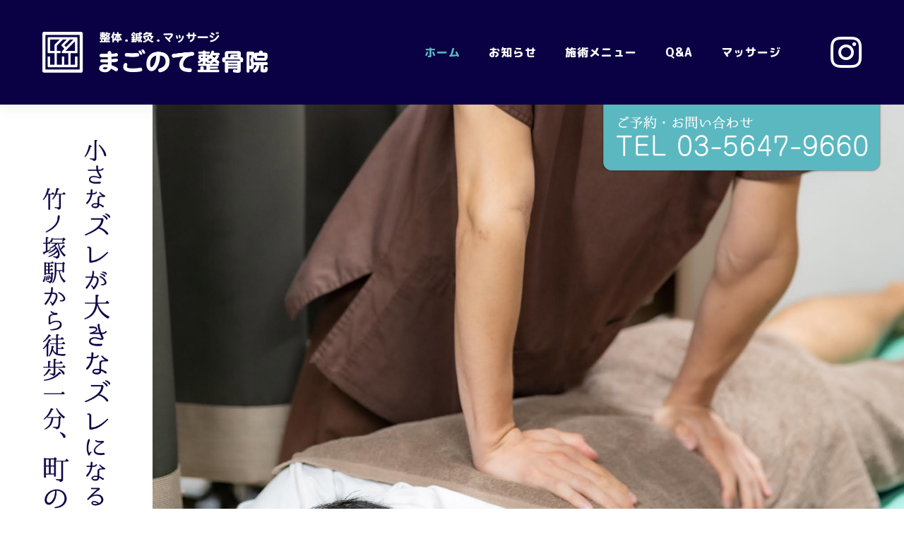

--- FILE ---
content_type: text/html; charset=UTF-8
request_url: https://magonoteseikotsuin.com/
body_size: 9720
content:
<!DOCTYPE html>
<html lang="ja">
<head>
	<meta charset="UTF-8">
	<meta name="viewport" content="width=device-width, initial-scale=1">
	<meta http-equiv="X-UA-Compatible" content="IE=edge">
	<meta name="description" content="整体.鍼灸.マッサージ・まごのて整骨院は、足立区竹ノ塚駅から徒歩一分の町の保健室です。小さなズレが大きなズレになる前に、身体のお悩みお気軽にご相談ください！" />
	<link rel="profile" href="https://gmpg.org/xfn/11">
	<link rel="preconnect" href="https://fonts.googleapis.com">
	<link rel="preconnect" href="https://fonts.gstatic.com" crossorigin>
	<link href="https://fonts.googleapis.com/css2?family=M+PLUS+Rounded+1c:wght@300;400;500;700;800&display=swap" rel="stylesheet">
<title>整体.鍼灸.マッサージ・まごのて整骨院｜足立区竹ノ塚駅から徒歩一分の町の保健室です</title>
<meta name='robots' content='max-image-preview:large' />
<link rel='dns-prefetch' href='//code.jquery.com' />
<link rel='dns-prefetch' href='//cdnjs.cloudflare.com' />
<link rel='dns-prefetch' href='//cdn.jsdelivr.net' />
<link rel="alternate" type="application/rss+xml" title="整体.鍼灸.マッサージ・まごのて整骨院｜足立区竹ノ塚駅から徒歩一分の町の保健室です &raquo; フィード" href="https://magonoteseikotsuin.com/feed/" />
<link rel="alternate" type="application/rss+xml" title="整体.鍼灸.マッサージ・まごのて整骨院｜足立区竹ノ塚駅から徒歩一分の町の保健室です &raquo; コメントフィード" href="https://magonoteseikotsuin.com/comments/feed/" />
<link rel="alternate" title="oEmbed (JSON)" type="application/json+oembed" href="https://magonoteseikotsuin.com/wp-json/oembed/1.0/embed?url=https%3A%2F%2Fmagonoteseikotsuin.com%2F" />
<link rel="alternate" title="oEmbed (XML)" type="text/xml+oembed" href="https://magonoteseikotsuin.com/wp-json/oembed/1.0/embed?url=https%3A%2F%2Fmagonoteseikotsuin.com%2F&#038;format=xml" />
<style id='wp-img-auto-sizes-contain-inline-css' type='text/css'>
img:is([sizes=auto i],[sizes^="auto," i]){contain-intrinsic-size:3000px 1500px}
/*# sourceURL=wp-img-auto-sizes-contain-inline-css */
</style>
<style id='wp-emoji-styles-inline-css' type='text/css'>

	img.wp-smiley, img.emoji {
		display: inline !important;
		border: none !important;
		box-shadow: none !important;
		height: 1em !important;
		width: 1em !important;
		margin: 0 0.07em !important;
		vertical-align: -0.1em !important;
		background: none !important;
		padding: 0 !important;
	}
/*# sourceURL=wp-emoji-styles-inline-css */
</style>
<style id='wp-block-library-inline-css' type='text/css'>
:root{--wp-block-synced-color:#7a00df;--wp-block-synced-color--rgb:122,0,223;--wp-bound-block-color:var(--wp-block-synced-color);--wp-editor-canvas-background:#ddd;--wp-admin-theme-color:#007cba;--wp-admin-theme-color--rgb:0,124,186;--wp-admin-theme-color-darker-10:#006ba1;--wp-admin-theme-color-darker-10--rgb:0,107,160.5;--wp-admin-theme-color-darker-20:#005a87;--wp-admin-theme-color-darker-20--rgb:0,90,135;--wp-admin-border-width-focus:2px}@media (min-resolution:192dpi){:root{--wp-admin-border-width-focus:1.5px}}.wp-element-button{cursor:pointer}:root .has-very-light-gray-background-color{background-color:#eee}:root .has-very-dark-gray-background-color{background-color:#313131}:root .has-very-light-gray-color{color:#eee}:root .has-very-dark-gray-color{color:#313131}:root .has-vivid-green-cyan-to-vivid-cyan-blue-gradient-background{background:linear-gradient(135deg,#00d084,#0693e3)}:root .has-purple-crush-gradient-background{background:linear-gradient(135deg,#34e2e4,#4721fb 50%,#ab1dfe)}:root .has-hazy-dawn-gradient-background{background:linear-gradient(135deg,#faaca8,#dad0ec)}:root .has-subdued-olive-gradient-background{background:linear-gradient(135deg,#fafae1,#67a671)}:root .has-atomic-cream-gradient-background{background:linear-gradient(135deg,#fdd79a,#004a59)}:root .has-nightshade-gradient-background{background:linear-gradient(135deg,#330968,#31cdcf)}:root .has-midnight-gradient-background{background:linear-gradient(135deg,#020381,#2874fc)}:root{--wp--preset--font-size--normal:16px;--wp--preset--font-size--huge:42px}.has-regular-font-size{font-size:1em}.has-larger-font-size{font-size:2.625em}.has-normal-font-size{font-size:var(--wp--preset--font-size--normal)}.has-huge-font-size{font-size:var(--wp--preset--font-size--huge)}.has-text-align-center{text-align:center}.has-text-align-left{text-align:left}.has-text-align-right{text-align:right}.has-fit-text{white-space:nowrap!important}#end-resizable-editor-section{display:none}.aligncenter{clear:both}.items-justified-left{justify-content:flex-start}.items-justified-center{justify-content:center}.items-justified-right{justify-content:flex-end}.items-justified-space-between{justify-content:space-between}.screen-reader-text{border:0;clip-path:inset(50%);height:1px;margin:-1px;overflow:hidden;padding:0;position:absolute;width:1px;word-wrap:normal!important}.screen-reader-text:focus{background-color:#ddd;clip-path:none;color:#444;display:block;font-size:1em;height:auto;left:5px;line-height:normal;padding:15px 23px 14px;text-decoration:none;top:5px;width:auto;z-index:100000}html :where(.has-border-color){border-style:solid}html :where([style*=border-top-color]){border-top-style:solid}html :where([style*=border-right-color]){border-right-style:solid}html :where([style*=border-bottom-color]){border-bottom-style:solid}html :where([style*=border-left-color]){border-left-style:solid}html :where([style*=border-width]){border-style:solid}html :where([style*=border-top-width]){border-top-style:solid}html :where([style*=border-right-width]){border-right-style:solid}html :where([style*=border-bottom-width]){border-bottom-style:solid}html :where([style*=border-left-width]){border-left-style:solid}html :where(img[class*=wp-image-]){height:auto;max-width:100%}:where(figure){margin:0 0 1em}html :where(.is-position-sticky){--wp-admin--admin-bar--position-offset:var(--wp-admin--admin-bar--height,0px)}@media screen and (max-width:600px){html :where(.is-position-sticky){--wp-admin--admin-bar--position-offset:0px}}

/*# sourceURL=wp-block-library-inline-css */
</style><style id='global-styles-inline-css' type='text/css'>
:root{--wp--preset--aspect-ratio--square: 1;--wp--preset--aspect-ratio--4-3: 4/3;--wp--preset--aspect-ratio--3-4: 3/4;--wp--preset--aspect-ratio--3-2: 3/2;--wp--preset--aspect-ratio--2-3: 2/3;--wp--preset--aspect-ratio--16-9: 16/9;--wp--preset--aspect-ratio--9-16: 9/16;--wp--preset--color--black: #000000;--wp--preset--color--cyan-bluish-gray: #abb8c3;--wp--preset--color--white: #ffffff;--wp--preset--color--pale-pink: #f78da7;--wp--preset--color--vivid-red: #cf2e2e;--wp--preset--color--luminous-vivid-orange: #ff6900;--wp--preset--color--luminous-vivid-amber: #fcb900;--wp--preset--color--light-green-cyan: #7bdcb5;--wp--preset--color--vivid-green-cyan: #00d084;--wp--preset--color--pale-cyan-blue: #8ed1fc;--wp--preset--color--vivid-cyan-blue: #0693e3;--wp--preset--color--vivid-purple: #9b51e0;--wp--preset--gradient--vivid-cyan-blue-to-vivid-purple: linear-gradient(135deg,rgb(6,147,227) 0%,rgb(155,81,224) 100%);--wp--preset--gradient--light-green-cyan-to-vivid-green-cyan: linear-gradient(135deg,rgb(122,220,180) 0%,rgb(0,208,130) 100%);--wp--preset--gradient--luminous-vivid-amber-to-luminous-vivid-orange: linear-gradient(135deg,rgb(252,185,0) 0%,rgb(255,105,0) 100%);--wp--preset--gradient--luminous-vivid-orange-to-vivid-red: linear-gradient(135deg,rgb(255,105,0) 0%,rgb(207,46,46) 100%);--wp--preset--gradient--very-light-gray-to-cyan-bluish-gray: linear-gradient(135deg,rgb(238,238,238) 0%,rgb(169,184,195) 100%);--wp--preset--gradient--cool-to-warm-spectrum: linear-gradient(135deg,rgb(74,234,220) 0%,rgb(151,120,209) 20%,rgb(207,42,186) 40%,rgb(238,44,130) 60%,rgb(251,105,98) 80%,rgb(254,248,76) 100%);--wp--preset--gradient--blush-light-purple: linear-gradient(135deg,rgb(255,206,236) 0%,rgb(152,150,240) 100%);--wp--preset--gradient--blush-bordeaux: linear-gradient(135deg,rgb(254,205,165) 0%,rgb(254,45,45) 50%,rgb(107,0,62) 100%);--wp--preset--gradient--luminous-dusk: linear-gradient(135deg,rgb(255,203,112) 0%,rgb(199,81,192) 50%,rgb(65,88,208) 100%);--wp--preset--gradient--pale-ocean: linear-gradient(135deg,rgb(255,245,203) 0%,rgb(182,227,212) 50%,rgb(51,167,181) 100%);--wp--preset--gradient--electric-grass: linear-gradient(135deg,rgb(202,248,128) 0%,rgb(113,206,126) 100%);--wp--preset--gradient--midnight: linear-gradient(135deg,rgb(2,3,129) 0%,rgb(40,116,252) 100%);--wp--preset--font-size--small: 13px;--wp--preset--font-size--medium: 20px;--wp--preset--font-size--large: 36px;--wp--preset--font-size--x-large: 42px;--wp--preset--spacing--20: 0.44rem;--wp--preset--spacing--30: 0.67rem;--wp--preset--spacing--40: 1rem;--wp--preset--spacing--50: 1.5rem;--wp--preset--spacing--60: 2.25rem;--wp--preset--spacing--70: 3.38rem;--wp--preset--spacing--80: 5.06rem;--wp--preset--shadow--natural: 6px 6px 9px rgba(0, 0, 0, 0.2);--wp--preset--shadow--deep: 12px 12px 50px rgba(0, 0, 0, 0.4);--wp--preset--shadow--sharp: 6px 6px 0px rgba(0, 0, 0, 0.2);--wp--preset--shadow--outlined: 6px 6px 0px -3px rgb(255, 255, 255), 6px 6px rgb(0, 0, 0);--wp--preset--shadow--crisp: 6px 6px 0px rgb(0, 0, 0);}:where(.is-layout-flex){gap: 0.5em;}:where(.is-layout-grid){gap: 0.5em;}body .is-layout-flex{display: flex;}.is-layout-flex{flex-wrap: wrap;align-items: center;}.is-layout-flex > :is(*, div){margin: 0;}body .is-layout-grid{display: grid;}.is-layout-grid > :is(*, div){margin: 0;}:where(.wp-block-columns.is-layout-flex){gap: 2em;}:where(.wp-block-columns.is-layout-grid){gap: 2em;}:where(.wp-block-post-template.is-layout-flex){gap: 1.25em;}:where(.wp-block-post-template.is-layout-grid){gap: 1.25em;}.has-black-color{color: var(--wp--preset--color--black) !important;}.has-cyan-bluish-gray-color{color: var(--wp--preset--color--cyan-bluish-gray) !important;}.has-white-color{color: var(--wp--preset--color--white) !important;}.has-pale-pink-color{color: var(--wp--preset--color--pale-pink) !important;}.has-vivid-red-color{color: var(--wp--preset--color--vivid-red) !important;}.has-luminous-vivid-orange-color{color: var(--wp--preset--color--luminous-vivid-orange) !important;}.has-luminous-vivid-amber-color{color: var(--wp--preset--color--luminous-vivid-amber) !important;}.has-light-green-cyan-color{color: var(--wp--preset--color--light-green-cyan) !important;}.has-vivid-green-cyan-color{color: var(--wp--preset--color--vivid-green-cyan) !important;}.has-pale-cyan-blue-color{color: var(--wp--preset--color--pale-cyan-blue) !important;}.has-vivid-cyan-blue-color{color: var(--wp--preset--color--vivid-cyan-blue) !important;}.has-vivid-purple-color{color: var(--wp--preset--color--vivid-purple) !important;}.has-black-background-color{background-color: var(--wp--preset--color--black) !important;}.has-cyan-bluish-gray-background-color{background-color: var(--wp--preset--color--cyan-bluish-gray) !important;}.has-white-background-color{background-color: var(--wp--preset--color--white) !important;}.has-pale-pink-background-color{background-color: var(--wp--preset--color--pale-pink) !important;}.has-vivid-red-background-color{background-color: var(--wp--preset--color--vivid-red) !important;}.has-luminous-vivid-orange-background-color{background-color: var(--wp--preset--color--luminous-vivid-orange) !important;}.has-luminous-vivid-amber-background-color{background-color: var(--wp--preset--color--luminous-vivid-amber) !important;}.has-light-green-cyan-background-color{background-color: var(--wp--preset--color--light-green-cyan) !important;}.has-vivid-green-cyan-background-color{background-color: var(--wp--preset--color--vivid-green-cyan) !important;}.has-pale-cyan-blue-background-color{background-color: var(--wp--preset--color--pale-cyan-blue) !important;}.has-vivid-cyan-blue-background-color{background-color: var(--wp--preset--color--vivid-cyan-blue) !important;}.has-vivid-purple-background-color{background-color: var(--wp--preset--color--vivid-purple) !important;}.has-black-border-color{border-color: var(--wp--preset--color--black) !important;}.has-cyan-bluish-gray-border-color{border-color: var(--wp--preset--color--cyan-bluish-gray) !important;}.has-white-border-color{border-color: var(--wp--preset--color--white) !important;}.has-pale-pink-border-color{border-color: var(--wp--preset--color--pale-pink) !important;}.has-vivid-red-border-color{border-color: var(--wp--preset--color--vivid-red) !important;}.has-luminous-vivid-orange-border-color{border-color: var(--wp--preset--color--luminous-vivid-orange) !important;}.has-luminous-vivid-amber-border-color{border-color: var(--wp--preset--color--luminous-vivid-amber) !important;}.has-light-green-cyan-border-color{border-color: var(--wp--preset--color--light-green-cyan) !important;}.has-vivid-green-cyan-border-color{border-color: var(--wp--preset--color--vivid-green-cyan) !important;}.has-pale-cyan-blue-border-color{border-color: var(--wp--preset--color--pale-cyan-blue) !important;}.has-vivid-cyan-blue-border-color{border-color: var(--wp--preset--color--vivid-cyan-blue) !important;}.has-vivid-purple-border-color{border-color: var(--wp--preset--color--vivid-purple) !important;}.has-vivid-cyan-blue-to-vivid-purple-gradient-background{background: var(--wp--preset--gradient--vivid-cyan-blue-to-vivid-purple) !important;}.has-light-green-cyan-to-vivid-green-cyan-gradient-background{background: var(--wp--preset--gradient--light-green-cyan-to-vivid-green-cyan) !important;}.has-luminous-vivid-amber-to-luminous-vivid-orange-gradient-background{background: var(--wp--preset--gradient--luminous-vivid-amber-to-luminous-vivid-orange) !important;}.has-luminous-vivid-orange-to-vivid-red-gradient-background{background: var(--wp--preset--gradient--luminous-vivid-orange-to-vivid-red) !important;}.has-very-light-gray-to-cyan-bluish-gray-gradient-background{background: var(--wp--preset--gradient--very-light-gray-to-cyan-bluish-gray) !important;}.has-cool-to-warm-spectrum-gradient-background{background: var(--wp--preset--gradient--cool-to-warm-spectrum) !important;}.has-blush-light-purple-gradient-background{background: var(--wp--preset--gradient--blush-light-purple) !important;}.has-blush-bordeaux-gradient-background{background: var(--wp--preset--gradient--blush-bordeaux) !important;}.has-luminous-dusk-gradient-background{background: var(--wp--preset--gradient--luminous-dusk) !important;}.has-pale-ocean-gradient-background{background: var(--wp--preset--gradient--pale-ocean) !important;}.has-electric-grass-gradient-background{background: var(--wp--preset--gradient--electric-grass) !important;}.has-midnight-gradient-background{background: var(--wp--preset--gradient--midnight) !important;}.has-small-font-size{font-size: var(--wp--preset--font-size--small) !important;}.has-medium-font-size{font-size: var(--wp--preset--font-size--medium) !important;}.has-large-font-size{font-size: var(--wp--preset--font-size--large) !important;}.has-x-large-font-size{font-size: var(--wp--preset--font-size--x-large) !important;}
/*# sourceURL=global-styles-inline-css */
</style>

<style id='classic-theme-styles-inline-css' type='text/css'>
/*! This file is auto-generated */
.wp-block-button__link{color:#fff;background-color:#32373c;border-radius:9999px;box-shadow:none;text-decoration:none;padding:calc(.667em + 2px) calc(1.333em + 2px);font-size:1.125em}.wp-block-file__button{background:#32373c;color:#fff;text-decoration:none}
/*# sourceURL=/wp-includes/css/classic-themes.min.css */
</style>
<link rel='stylesheet' id='wp-bootstrap-starter-bootstrap-css-css' href='https://magonoteseikotsuin.com/wp/wp-content/themes/magonote/inc/assets/css/bootstrap.min.css?ver=6.9' type='text/css' media='all' />
<link rel='stylesheet' id='wp-bootstrap-starter-fontawesome-cdn-css' href='https://magonoteseikotsuin.com/wp/wp-content/themes/magonote/inc/assets/css/fontawesome.min.css?ver=6.9' type='text/css' media='all' />
<link rel='stylesheet' id='wp-bootstrap-starter-style-css' href='https://magonoteseikotsuin.com/wp/wp-content/themes/magonote/style.css?ver=6.9' type='text/css' media='all' />
<link rel='stylesheet' id='my-structure-css' href='https://magonoteseikotsuin.com/wp/wp-content/themes/magonote/structure.css?ver=1.0' type='text/css' media='all' />
<link rel='stylesheet' id='my-nav-css' href='https://magonoteseikotsuin.com/wp/wp-content/themes/magonote/style-nav.css?ver=1.0' type='text/css' media='all' />
<link rel='stylesheet' id='my-content-css' href='https://magonoteseikotsuin.com/wp/wp-content/themes/magonote/content.css?ver=1.0' type='text/css' media='all' />
<link rel='stylesheet' id='my-child-css' href='https://magonoteseikotsuin.com/wp/wp-content/themes/magonote/style-child.css?ver=1.0' type='text/css' media='all' />
<script type="text/javascript" src="https://magonoteseikotsuin.com/wp/wp-includes/js/jquery/jquery.min.js?ver=3.7.1" id="jquery-core-js"></script>
<script type="text/javascript" src="https://magonoteseikotsuin.com/wp/wp-includes/js/jquery/jquery-migrate.min.js?ver=3.4.1" id="jquery-migrate-js"></script>
<link rel="https://api.w.org/" href="https://magonoteseikotsuin.com/wp-json/" /><link rel="alternate" title="JSON" type="application/json" href="https://magonoteseikotsuin.com/wp-json/wp/v2/pages/5" /><link rel="EditURI" type="application/rsd+xml" title="RSD" href="https://magonoteseikotsuin.com/wp/xmlrpc.php?rsd" />
<meta name="generator" content="WordPress 6.9" />
<link rel="canonical" href="https://magonoteseikotsuin.com/" />
<link rel='shortlink' href='https://magonoteseikotsuin.com/' />
<link rel="pingback" href="https://magonoteseikotsuin.com/wp/xmlrpc.php">    <style type="text/css">
        #page-sub-header { background: #fff; }
    </style>
    <link rel="icon" href="https://magonoteseikotsuin.com/wp/wp-content/uploads/2023/02/cropped-favicon-32x32.png" sizes="32x32" />
<link rel="icon" href="https://magonoteseikotsuin.com/wp/wp-content/uploads/2023/02/cropped-favicon-192x192.png" sizes="192x192" />
<link rel="apple-touch-icon" href="https://magonoteseikotsuin.com/wp/wp-content/uploads/2023/02/cropped-favicon-180x180.png" />
<meta name="msapplication-TileImage" content="https://magonoteseikotsuin.com/wp/wp-content/uploads/2023/02/cropped-favicon-270x270.png" />
</head>

<body id="home" class="home wp-singular page-template page-template-front page-template-front-php page page-id-5 wp-theme-magonote group-blog">
<div id="page" class="site">
	<a class="skip-link screen-reader-text" href="#content">Skip to content</a>
    	<header id="masthead" class="site-header navbar-static-top navbar-light" role="banner">
		<div class="container">
			<img class="tel_h" src="https://magonoteseikotsuin.com/wp/wp-content/themes/magonote/images/common/tel_h.png" alt="ご予約・お問い合わせ TEL 03-5647-9660">
			<nav class="navbar navbar-expand-xl p-0">
				<div class="navbar-brand">
											<a href="https://magonoteseikotsuin.com/">
							<img src="https://magonoteseikotsuin.com/wp/wp-content/uploads/2023/02/logo_h.png" alt="整体.鍼灸.マッサージ・まごのて整骨院｜足立区竹ノ塚駅から徒歩一分の町の保健室です">
						</a>
									</div>
				
				<button class="navbar-toggler" type="button" data-toggle="collapse" data-target="#main-nav" aria-controls="" aria-expanded="false" aria-label="Toggle navigation">
					<span class="navbar-toggler-icon"></span>
				</button>

				<div id="main-nav" class="collapse navbar-collapse justify-content-end"><ul id="menu-global" class="navbar-nav"><li itemscope="itemscope" itemtype="https://www.schema.org/SiteNavigationElement" id="menu-item-17" class="menu-item menu-item-type-post_type menu-item-object-page menu-item-home current-menu-item page_item page-item-5 current_page_item active menu-item-17 nav-item"><a title="ホーム" href="https://magonoteseikotsuin.com/" class="nav-link" aria-current="page">ホーム</a></li>
<li itemscope="itemscope" itemtype="https://www.schema.org/SiteNavigationElement" id="menu-item-18" class="menu-item menu-item-type-post_type menu-item-object-page menu-item-18 nav-item"><a title="お知らせ" href="https://magonoteseikotsuin.com/news/" class="nav-link">お知らせ</a></li>
<li itemscope="itemscope" itemtype="https://www.schema.org/SiteNavigationElement" id="menu-item-21" class="menu-item menu-item-type-post_type menu-item-object-page menu-item-21 nav-item"><a title="施術メニュー" href="https://magonoteseikotsuin.com/menu/" class="nav-link">施術メニュー</a></li>
<li itemscope="itemscope" itemtype="https://www.schema.org/SiteNavigationElement" id="menu-item-19" class="menu-item menu-item-type-post_type menu-item-object-page menu-item-19 nav-item"><a title="Q&#038;A" href="https://magonoteseikotsuin.com/qa/" class="nav-link">Q&#038;A</a></li>
<li itemscope="itemscope" itemtype="https://www.schema.org/SiteNavigationElement" id="menu-item-20" class="menu-item menu-item-type-post_type menu-item-object-page menu-item-20 nav-item"><a title="マッサージ" href="https://magonoteseikotsuin.com/massage/" class="nav-link">マッサージ</a></li>
</ul></div>				
				<a href="https://www.instagram.com/magonote_seikotuin_takenotuka/" target="_blank" class="insta"><i class="fab fa-instagram"></i></a>
			</nav>

			<div class="mobile-bar">
			</div>
			<div class="button_container" id="toggle">
				<span class="top"></span>
				<span class="middle"></span>
				<span class="bottom"></span>
			</div>
			<div class="overlay" id="overlay">
				<nav class="overlay-menu">
					<ul id="menu-nav-global" class="nav_global">
						<li id="" class="menu-item main"><a href="https://magonoteseikotsuin.com">ホーム</a></li>
						<li id="" class="menu-item main"><a href="https://magonoteseikotsuin.com/news/">お知らせ</a></li>
						<li id="" class="menu-item main"><a href="https://magonoteseikotsuin.com/menu/">施術メニュー</a></li>
						<li id="" class="menu-item"><a href="https://magonoteseikotsuin.com/qa/">Q＆A</a></li>
						<li id="" class="menu-item"><a href="https://magonoteseikotsuin.com/massage/">マッサージ</a></li>
					</ul>
					<div class="sp_nav_info">
						<a class="a_sp_nav_info" href="tel:0356479660"><img class="" src="https://magonoteseikotsuin.com/wp/wp-content/themes/magonote/images/common/info_sp_nav.png?250408" alt="ご予約・お問い合わせ TEL 03-5647-9660｜診療受付時間"></a>
					</div>
				</nav>
			</div>
		</div>
	</header><!-- #masthead -->
				<div id="hero_header" class="hero_header">
			<div class="container">
				<div class="wrap">
					<h2><img class="sp" src="https://magonoteseikotsuin.com/wp/wp-content/themes/magonote/images/front/copy.png" alt="小さなズレが大きなズレになる前に・・・竹ノ塚駅から徒歩一分、町の保健室。"><img class="tb pc" src="https://magonoteseikotsuin.com/wp/wp-content/themes/magonote/images/front/copy.png" alt="小さなズレが大きなズレになる前に・・・竹ノ塚駅から徒歩一分、町の保健室。"></h1>
					<div class="first_view"></div>
					<!--<div class="first_view"><img class="sp" src="https://magonoteseikotsuin.com/wp/wp-content/themes/magonote/images/front/first_view.jpg" alt="整体.鍼灸.マッサージ・まごのて整骨院"><img class="tb pc" src="https://magonoteseikotsuin.com/wp/wp-content/themes/magonote/images/front/first_view_pc.jpg" alt="整体.鍼灸.マッサージ・まごのて整骨院"></div>-->
				</div>
			</div>
		</div>
			<div id="content" class="site-content">
		<div class="container out_container">
			<div class="row">
                
	<section id="primary" class="content-area col-sm-12 front page_fixed">
		<main id="main" class="site-main" role="main">
			<article id="post-5" class="post-5 page type-page status-publish hentry">
				<div class="entry-content front_content">
					<section class="front_news scroll_up">
						<div class="container">
							<div class="row">
								<div class="col col-12 col-md-3 title">
									<div class="box"><span><img class="sp" src="https://magonoteseikotsuin.com/wp/wp-content/themes/magonote/images/front/news_icon.png" alt="お知らせ"><img class="tb pc" src="https://magonoteseikotsuin.com/wp/wp-content/themes/magonote/images/front/news_icon_pc.png" alt="お知らせ"></span></div>
								</div>
								<div class="col col-12 col-md-9 feed">
									<div class="box">
										<ul>
																						<li>
												<span class="date">2025.08.07</span>
												<span class="cate new_info">お知らせ</span>
												
												<div class="title"><a href="https://magonoteseikotsuin.com/69/">
													お盆休みのお知らせ												</a></div>

											</li>
																						<li>
												<span class="date">2025.02.26</span>
												<span class="cate new_info">お知らせ</span>
												
												<div class="title"><a href="https://magonoteseikotsuin.com/60/">
													時間変更のおしらせ												</a></div>

											</li>
																						<li>
												<span class="date">2025.01.07</span>
												<span class="cate new_info">お知らせ</span>
												
												<div class="title"><a href="https://magonoteseikotsuin.com/56/">
													時間変更のおしらせ												</a></div>

											</li>
																					</ul>
									</div>
								</div>
							</div>
						</div>
					</section>

					<section class="sec_concept">
						<div class="container">
							<div class="concept_pict"><img src="https://magonoteseikotsuin.com/wp/wp-content/themes/magonote/images/front/concept_pict_pc.jpg" alt=""></div>
							<div class="concept_wrap">
								<div class="title">CONCEPT</div>
								<div class="copy"><img src="https://magonoteseikotsuin.com/wp/wp-content/themes/magonote/images/front/concept.png" alt="型にはまらない。患者様一人一人の体に沿った施術をご提案します。"></div>
								<p>仕事や家事、育児で疲れた心身を定期的にリフレッシュし、継続して体のメンテナンスが出来るような患者様専属の整体院となることを目指します。</p>
								<div class="pict_sp"><img src="https://magonoteseikotsuin.com/wp/wp-content/themes/magonote/images/front/concept_pict.jpg"></div>
							</div>
						</div>
					</section>

					<section class="sec_point3">
						<div class="container">
							<h2><img src="https://magonoteseikotsuin.com/wp/wp-content/themes/magonote/images/front/h2_3point.png" alt="まごのて整骨院の３つのポイント"></h2>
							<div class="point3_box">
								<div class="row row_point3">
									<div class="col-12 col-md-4 col">
										<div class="box">
											<img class="pict" src="https://magonoteseikotsuin.com/wp/wp-content/themes/magonote/images/front/point_pict_1.png" alt="指圧マッサージ">
											<img class="title" src="https://magonoteseikotsuin.com/wp/wp-content/themes/magonote/images/front/point_title_1.png" alt="一人一人に合った施術で心を込めて">
											<p>まごのてが目指すのはお客様一人一人に心から満足して頂くこと。お客様の状態に合わせて全身をほぐしていきます。</p>
										</div>
									</div>
									<div class="col-12 col-md-4 col">
										<div class="box">
											<img class="pict" src="https://magonoteseikotsuin.com/wp/wp-content/themes/magonote/images/front/point_pict_2.png" alt="男性も女性もお気軽に">
											<img class="title" src="https://magonoteseikotsuin.com/wp/wp-content/themes/magonote/images/front/point_title_2.png" alt="男性も女性もお気軽に">
											<p>まごのては、男女ともに利用できるサロンです。仕事帰りや買い物帰りにお気軽にお立ち寄りください。</p>
										</div>
									</div>
									<div class="col-12 col-md-4 col">
										<div class="box">
											<img class="pict" src="https://magonoteseikotsuin.com/wp/wp-content/themes/magonote/images/front/point_pict_3.png" alt="竹ノ塚駅東口">
											<img class="title" src="https://magonoteseikotsuin.com/wp/wp-content/themes/magonote/images/front/point_title_3.png" alt="駅から徒歩1分だからすごく便利">
											<p>まごのては、東武スカイツリー線「竹ノ塚駅」東口から徒歩1分の場所にあります。<br>通勤、通学の帰り道など駅から近いですのですごく便利です。</p>
										</div>
									</div>
								</div>
							</div>
						</div>
					</section>
					
				</div><!-- .entry-content -->
			</article><!-- #post-## -->
		</main><!-- #main -->
	</section><!-- #primary -->

			</div><!-- .row -->
		</div><!-- .container -->
		<div class="logo_f_wrap">
			<img class="logo_f" src="https://magonoteseikotsuin.com/wp/wp-content/themes/magonote/images/common/logo_f.png" alt="整体.鍼灸.マッサージ・まごのて整骨院">
		</div>
	</div><!-- #content -->
	<footer id="colophon" class="site-footer navbar-light" role="contentinfo">
		<section class="">
			<div class="container">
				<div class="row">
					<div class="col-12 col-md-6 col">
						<div class="box">
							<a class="a_tel_f" href="tel:0356479660">
								<img class="tel_f" src="https://magonoteseikotsuin.com/wp/wp-content/themes/magonote/images/common/tel_f.png" alt="ご予約・お問い合わせ TEL 03-5647-9660">
							</a>
							<img class="info_f" src="https://magonoteseikotsuin.com/wp/wp-content/themes/magonote/images/common/info_f.png?250408" alt="診療受付時間">
						</div>
					</div>
					<div class="col-12 col-md-6 col">
						<div class="box">
							<p class="map_txt">東武スカイツリーライン竹ノ塚駅東口徒歩１分。<br>オレンジのビルの1階にまごのて整骨院はございます。<br>身体のお悩みお気軽にご相談ください！</p>
							<div class="map_add"><img class="map_pin" src="https://magonoteseikotsuin.com/wp/wp-content/themes/magonote/images/common/map_pin.png"><p><a href="https://goo.gl/maps/x7bGTg1PiSJAXL1c8" target="_blank">〒121-0813 <br class="sp">東京都足立区竹の塚6-16-7 オレンジビル1F</a></p></div>
							<div class="map_google"><iframe src="https://www.google.com/maps/embed?pb=!1m14!1m8!1m3!1d809.0436920187065!2d139.791877!3d35.7956426!3m2!1i1024!2i768!4f13.1!3m3!1m2!1s0x6018913fa56ad20b%3A0x9dd5cd8368078a6e!2z44G-44GU44Gu44GmIOaVtOmqqOmZog!5e0!3m2!1sja!2sjp!4v1676532607569!5m2!1sja!2sjp" width="100%" height="340px" style="border:0;" allowfullscreen="" loading="lazy" referrerpolicy="no-referrer-when-downgrade"></iframe></div>
						</div>
					</div>
				</div>
			</div>
			<div class="site_info">©2026 MAGONOTE SEIKOTSUIN. All rights reserved</div>
		</section>
	</footer><!-- #colophon -->
</div><!-- #page -->

<a id="scrollup_01" class="gotop" href="#top"><i class="fas fa-chevron-up"></i></a>

<script type="speculationrules">
{"prefetch":[{"source":"document","where":{"and":[{"href_matches":"/*"},{"not":{"href_matches":["/wp/wp-*.php","/wp/wp-admin/*","/wp/wp-content/uploads/*","/wp/wp-content/*","/wp/wp-content/plugins/*","/wp/wp-content/themes/magonote/*","/*\\?(.+)"]}},{"not":{"selector_matches":"a[rel~=\"nofollow\"]"}},{"not":{"selector_matches":".no-prefetch, .no-prefetch a"}}]},"eagerness":"conservative"}]}
</script>
<script>
document.addEventListener( 'wpcf7mailsent', function( event ) {
  location = 'http://housei1986.com/thanks/'; /* 遷移先のURL */
}, false );
</script><script type="text/javascript" src="https://magonoteseikotsuin.com/wp/wp-content/themes/magonote/inc/assets/js/popper.min.js?ver=6.9" id="wp-bootstrap-starter-popper-js"></script>
<script type="text/javascript" src="https://magonoteseikotsuin.com/wp/wp-content/themes/magonote/inc/assets/js/bootstrap.min.js?ver=6.9" id="wp-bootstrap-starter-bootstrapjs-js"></script>
<script type="text/javascript" src="https://magonoteseikotsuin.com/wp/wp-content/themes/magonote/inc/assets/js/theme-script.min.js?ver=6.9" id="wp-bootstrap-starter-themejs-js"></script>
<script type="text/javascript" src="https://magonoteseikotsuin.com/wp/wp-content/themes/magonote/inc/assets/js/skip-link-focus-fix.min.js?ver=20151215" id="wp-bootstrap-starter-skip-link-focus-fix-js"></script>
<script type="text/javascript" src="https://code.jquery.com/jquery-2.2.3.min.js?ver=2.2.3" id="my-jquery-js-2.2.3-js"></script>
<script type="text/javascript" src="https://code.jquery.com/jquery-3.4.1.slim.min.js?ver=3.4.1" id="my-jquery-js-3.4.1-js"></script>
<script type="text/javascript" src="https://code.jquery.com/jquery-1.11.3.min.js?ver=1.11.3" id="my-jquery-js-1.11.3-js"></script>
<script type="text/javascript" src="https://cdnjs.cloudflare.com/ajax/libs/animejs/3.1.0/anime.min.js?ver=3.1.0" id="my-anime.min-js-3.1.0-js"></script>
<script type="text/javascript" src="https://cdnjs.cloudflare.com/ajax/libs/jquery-easing/1.4.1/jquery.easing.js?ver=1.4.1" id="my-easing-js-1.4.1-js"></script>
<script type="text/javascript" src="//cdn.jsdelivr.net/npm/popper.js@1.16.0/dist/umd/popper.min.js?ver=1.16.0" id="my-jsdelivr-js-js"></script>
<script type="text/javascript" src="https://magonoteseikotsuin.com/wp/wp-content/themes/magonote/inc/assets/js/main.js?ver=6.9" id="my-main-js-js"></script>
<script type="text/javascript" src="https://magonoteseikotsuin.com/wp/wp-content/themes/magonote/inc/assets/js/delighters.js?ver=6.9" id="my-delighters-js-js"></script>
<script type="text/javascript" src="https://magonoteseikotsuin.com/wp/wp-content/themes/magonote/inc/assets/js/nav.js?ver=6.9" id="my-nav-js-js"></script>
<script id="wp-emoji-settings" type="application/json">
{"baseUrl":"https://s.w.org/images/core/emoji/17.0.2/72x72/","ext":".png","svgUrl":"https://s.w.org/images/core/emoji/17.0.2/svg/","svgExt":".svg","source":{"concatemoji":"https://magonoteseikotsuin.com/wp/wp-includes/js/wp-emoji-release.min.js?ver=6.9"}}
</script>
<script type="module">
/* <![CDATA[ */
/*! This file is auto-generated */
const a=JSON.parse(document.getElementById("wp-emoji-settings").textContent),o=(window._wpemojiSettings=a,"wpEmojiSettingsSupports"),s=["flag","emoji"];function i(e){try{var t={supportTests:e,timestamp:(new Date).valueOf()};sessionStorage.setItem(o,JSON.stringify(t))}catch(e){}}function c(e,t,n){e.clearRect(0,0,e.canvas.width,e.canvas.height),e.fillText(t,0,0);t=new Uint32Array(e.getImageData(0,0,e.canvas.width,e.canvas.height).data);e.clearRect(0,0,e.canvas.width,e.canvas.height),e.fillText(n,0,0);const a=new Uint32Array(e.getImageData(0,0,e.canvas.width,e.canvas.height).data);return t.every((e,t)=>e===a[t])}function p(e,t){e.clearRect(0,0,e.canvas.width,e.canvas.height),e.fillText(t,0,0);var n=e.getImageData(16,16,1,1);for(let e=0;e<n.data.length;e++)if(0!==n.data[e])return!1;return!0}function u(e,t,n,a){switch(t){case"flag":return n(e,"\ud83c\udff3\ufe0f\u200d\u26a7\ufe0f","\ud83c\udff3\ufe0f\u200b\u26a7\ufe0f")?!1:!n(e,"\ud83c\udde8\ud83c\uddf6","\ud83c\udde8\u200b\ud83c\uddf6")&&!n(e,"\ud83c\udff4\udb40\udc67\udb40\udc62\udb40\udc65\udb40\udc6e\udb40\udc67\udb40\udc7f","\ud83c\udff4\u200b\udb40\udc67\u200b\udb40\udc62\u200b\udb40\udc65\u200b\udb40\udc6e\u200b\udb40\udc67\u200b\udb40\udc7f");case"emoji":return!a(e,"\ud83e\u1fac8")}return!1}function f(e,t,n,a){let r;const o=(r="undefined"!=typeof WorkerGlobalScope&&self instanceof WorkerGlobalScope?new OffscreenCanvas(300,150):document.createElement("canvas")).getContext("2d",{willReadFrequently:!0}),s=(o.textBaseline="top",o.font="600 32px Arial",{});return e.forEach(e=>{s[e]=t(o,e,n,a)}),s}function r(e){var t=document.createElement("script");t.src=e,t.defer=!0,document.head.appendChild(t)}a.supports={everything:!0,everythingExceptFlag:!0},new Promise(t=>{let n=function(){try{var e=JSON.parse(sessionStorage.getItem(o));if("object"==typeof e&&"number"==typeof e.timestamp&&(new Date).valueOf()<e.timestamp+604800&&"object"==typeof e.supportTests)return e.supportTests}catch(e){}return null}();if(!n){if("undefined"!=typeof Worker&&"undefined"!=typeof OffscreenCanvas&&"undefined"!=typeof URL&&URL.createObjectURL&&"undefined"!=typeof Blob)try{var e="postMessage("+f.toString()+"("+[JSON.stringify(s),u.toString(),c.toString(),p.toString()].join(",")+"));",a=new Blob([e],{type:"text/javascript"});const r=new Worker(URL.createObjectURL(a),{name:"wpTestEmojiSupports"});return void(r.onmessage=e=>{i(n=e.data),r.terminate(),t(n)})}catch(e){}i(n=f(s,u,c,p))}t(n)}).then(e=>{for(const n in e)a.supports[n]=e[n],a.supports.everything=a.supports.everything&&a.supports[n],"flag"!==n&&(a.supports.everythingExceptFlag=a.supports.everythingExceptFlag&&a.supports[n]);var t;a.supports.everythingExceptFlag=a.supports.everythingExceptFlag&&!a.supports.flag,a.supports.everything||((t=a.source||{}).concatemoji?r(t.concatemoji):t.wpemoji&&t.twemoji&&(r(t.twemoji),r(t.wpemoji)))});
//# sourceURL=https://magonoteseikotsuin.com/wp/wp-includes/js/wp-emoji-loader.min.js
/* ]]> */
</script>
</body>
</html>

--- FILE ---
content_type: text/css
request_url: https://magonoteseikotsuin.com/wp/wp-content/themes/magonote/structure.css?ver=1.0
body_size: 4939
content:
@charset "UTF-8";

/*
Name: structure.css
Description: サイト全体の構造定義
Author: TAKESHI YANO
Version: 1.0
*/

/* ul, ol, li
==================================================*/
ul,ol {margin: 0;padding: 0 0 0 1.5em;}
ul li,ol li {margin-top: .2em;}
ul li:first-child,ol li:first-child {margin-top: 0;}

ul.list_com,ol.list_com {margin: 0;padding: 0 0 0 1.5em;}
ul.list_com li,ol.list_com li {margin: 0;padding-top: .25em;line-height: 1.5;}
ul.list_com li:first-child,ol.list_com li:first-child {margin-top: 0;padding-top: 0;}

ol.list_com li {padding-left: .25em;}

ol.list_com.number_circle {position: relative;margin: 0;padding:0;list-style: none;}
ol.list_com.number_circle li {list-style-position:outside;margin:0;padding-left: 1.5em;}
ol.list_com.number_circle li span {position: absolute;left:0;margin:0;font-size: 1.25rem;line-height: initial;}
ol.list_com.number_circle li:first-child {margin-top: 0;padding-top: 0;}

/* dl, dt, dd
==================================================*/
dl {margin: 0;}
dt {margin-top: 1rem;}
dt:first-child {margin-top: 0;}
dd {}

dl.type-B {margin: 0;}
.type-B dt,.type-B dd {padding: 20px 0;margin: 0;}
.type-B dt {float: left;padding: 20px 0;}
.type-B dd {padding-left: 7em;border-bottom: 1px solid #d5d5d5;}
.type-B dd:nth-child(2) {border-top: 1px solid #d5d5d5;}

@media (min-width: 576px) {
	dl.type-A {margin: 0;}
	.type-A dt {margin-top: 1rem;}
	.type-A dt:first-child {margin-top: 0;}
	dd {}
	dl.type-B {}
	.type-B dt,.type-B dd {padding: 25px 0;}
	.type-B dt {}
	.type-B dd {padding-left: 10em;}
}

/* row, col
==================================================*/
ul.row {padding: 0;margin-bottom: 0;list-style: none;}
ul.row li {margin-top: 0;padding-top: 2rem;}

.nowrap {white-space: nowrap;}
.sp {display: block !important;}
.tb {display: none !important;}
.pc {display: none !important;}
.sp.tb {display: block !important;}
@media screen and (min-width: 768px) {
.sp {display: none !important;}
.tb {display: block !important;}
.tb.pc {display: block !important;}
.entry__content p.center_left {text-align: center;}
.phone_call {text-align: initial;}
a[href^="tel:"] {pointer-events: none;}
}
@media screen and (min-width: 992px) {
.sp.tb {display: none !important;}
.tb {display: none !important;}
.pc {display: block !important;}
}


/* Youtube
==================================================*/
.youtube {
    position: relative;
    padding-bottom: 56.25%;
    height: 0;
    overflow: hidden;
    max-width: 100%;
}
.youtube iframe {
    position: absolute;
    top: 0;
    right: 0;
    width: 100% !important;
    height: 100% !important;
}
embed, iframe, object, video {
    margin-bottom: 0;
    max-width: 100%;
    vertical-align: bottom;
}


/* ScrollUp
==================================================*/
.gotop {position:fixed;display:none;background-color: rgb(91 184 192);color:#fff;text-decoration:none;font-size:11px;width: 40px;height: 40px;text-align:center;line-height:60px;}
.gotop i {display: block;/* height: 5px; */font-size: 1.5rem;padding-top: 10px;}
.gotop:hover {color: #fff;text-decoration: none;opacity: .7;}
#scrollup_01.gotop {bottom: 20px;right: 20px;}
#scrollup_02.gotop {bottom:20px;right:0;}

@media (min-width: 576px) {
	.gotop {width: 50px;height: 50px;}
	.gotop i {padding-top: 12px;}
	#scrollup_01.gotop {bottom:30px;right:30px;}
	#scrollup_02.gotop {bottom:20px;right:0;}
}


/* Header
==================================================*/
header#masthead {margin-bottom: 0;background-color: #0a0044;/* box-shadow: 0 0.5rem 1rem rgba(0,0,0,.05), inset 0 -1px 0 rgba(0,0,0,.1); */padding: 10px 20px;}
header#masthead .container {max-width: 100%;padding: 0;}
.tel_h{display: none;}
.navbar-light .navbar-brand {color: rgba(0,0,0,.9);z-index: 50;}
.navbar-brand > a {font-size: 0;outline: medium none;text-decoration: none;color: #545454;font-weight: 700;max-width: 170px;display: block;}
.navbar-brand > a:visited, .navbar-brand > a:hover {text-decoration: none;}
.navbar-brand > a img {vertical-align: bottom;}
.navbar .insta{margin: 3px 65px 0 0;display:block}
.navbar .insta i{font-size: 2.25rem;color:#fff}
.navbar .insta:hover i{color:#5bb8c0}

@media (min-width: 768px) {
header#masthead{padding:40px 0}
header#masthead .container{position:relative;padding:0 60px}
.tel_h{display:block;position:absolute;top:108px;right:30px;width:400px;z-index:10}
.navbar-brand > a{max-width:320px}
.navbar .insta{margin: 3px 0 0 50px;}
.navbar .insta i{font-size:3.15rem;}
}

/* Header Nav
==================================================*/
.navbar-nav li {margin-top: 0;font-size: 1rem;font-weight: 800;}
#nav-toggle {position: fixed;top: 20px;right: 20px;height: 32px;cursor: pointer;}
#nav-toggle > div {position: relative;width: 36px;}
#nav-toggle span {
  width: 100%;
  height: 1px;
  left: 0;
  display: block;
  background: #333;
  position: absolute;
  -webkit-transition: top .5s ease, -webkit-transform .6s ease-in-out;
  transition: top .5s ease, -webkit-transform .6s ease-in-out;
  transition: transform .6s ease-in-out, top .5s ease;
  transition: transform .6s ease-in-out, top .5s ease, -webkit-transform .6s ease-in-out;
}
#nav-toggle span:nth-child(1) {top: 0;}
#nav-toggle span:nth-child(2) {top: 14px;}
#nav-toggle span:nth-child(3) {top: 28px;}
#nav-toggle:hover span:nth-child(1) {top: 4px;}
#nav-toggle:hover span:nth-child(3) {top: 23px;}
.open #nav-toggle span {background: #fff;}
.open #nav-toggle span:nth-child(1) {top: 15px;-webkit-transform: rotate(45deg);transform: rotate(45deg);}
.open #nav-toggle span:nth-child(2) {top: 15px;width: 0;left: 50%;}
.open #nav-toggle span:nth-child(3) {top: 15px;-webkit-transform: rotate(-45deg);transform: rotate(-45deg);}

/* z-index */
#nav-toggle {z-index: 1000;}
#container {z-index: 900;}
#gloval-nav {background: #ef6aad;color: #fff;position: fixed;top: 0;left: 0;right: 0;bottom: 0;z-index: 990;text-align: center;display: -webkit-box;display: flex;visibility: hidden;-webkit-box-orient: vertical;-webkit-box-direction: normal;flex-direction: column;-webkit-box-pack: center;justify-content: center;-webkit-box-align: center;align-items: center;font-size: 29px;opacity: 0;-webkit-transition: opacity .6s ease, visibility .6s ease;transition: opacity .6s ease, visibility .6s ease;}

#gloval-nav a {
  display: block;
  color: #fff;
  text-decoration: none;
  padding: 10px 0;
  -webkit-transition: color .6s ease;
  transition: color .3s ease;
}
#gloval-nav a:hover {color: #666;}
#gloval-nav ul {list-style: none;margin: 0;padding: 0;}
#gloval-nav ul li {
  opacity: 0;
  -webkit-transform: translateX(200px);
          transform: translateX(200px);
  -webkit-transition: opacity .1s ease, -webkit-transform .3s ease;
  transition: opacity .1s ease, -webkit-transform .3s ease;
  transition: transform .3s ease, opacity .1s ease;
  transition: transform .3s ease, opacity .1s ease, -webkit-transform .3s ease;
}
#gloval-nav ul li:nth-child(2) {
  -webkit-transition-delay: .1s;
          transition-delay: .1s;
}
#gloval-nav ul li:nth-child(3) {
  -webkit-transition-delay: .15s;
          transition-delay: .15s;
}
#gloval-nav ul li:nth-child(4) {
  -webkit-transition-delay: .2s;
          transition-delay: .2s;
}
#gloval-nav ul li:nth-child(5) {
  -webkit-transition-delay: .25s;
          transition-delay: .25s;
}
#gloval-nav ul li:nth-child(6) {
  -webkit-transition-delay: .3s;
          transition-delay: .3s;
}
#gloval-nav ul li:nth-child(7) {
  -webkit-transition-delay: .35s;
          transition-delay: .35s;
}

/* open */
.open {overflow: hidden;}
.open #gloval-nav {visibility: visible;opacity: 1;}
.open #gloval-nav li {
  opacity: 1;
  -webkit-transform: translateX(0);
          transform: translateX(0);
  -webkit-transition: opacity .9s ease, -webkit-transform 1s ease;
  transition: opacity .9s ease, -webkit-transform 1s ease;
  transition: transform 1s ease, opacity .9s ease;
  transition: transform 1s ease, opacity .9s ease, -webkit-transform 1s ease;
}

nav.global {display: none;}

@media (min-width: 992px) {
	#nav-toggle {display: none;}
	nav.global {display: block;}
	nav.global ul {margin: 0;padding: 0;list-style: none;text-align: right;}
	nav.global li {display: inline-block;margin: 0 0 0 1.5rem;line-height: 58px;font-size: .875rem;font-weight: 600;letter-spacing: .5px;}
	nav.global a {color: #545454;}
	nav.global a:hover {color: #ef6aad;text-decoration: none;}
}


/* Fullwidth Max
==================================================*/
.page-template #content.site-content {padding: 0;}
.page-template .site-content>.container {max-width: 100%;padding: 0;}
.page-template .site-content>.container>.row {margin: 0;}
.page-template .site-content>.container>.row>.col-sm-12 {padding: 0;}
.page-template .entry-header {position: relative;background-image: url("images/common/header_bg_2000.jpg");background-repeat: no-repeat;background-position: center;background-size: cover;z-index: 1;}
.page-template .entry-header:before {content: "";}
.page-template .entry-header:after {content: "";background-color: rgba(0, 0, 0, 0.6);display: block;position: absolute;top: 0;left: 0;width: 100%;height: 100%;}
.page-template .entry-header .container {z-index: 5;position: relative;}
.page-template .entry-header .inner {}
.page-template h1.entry-title {height: auto;margin: 0;padding: 120px 0;color: #fff;border: 0;font-size: 2.5rem;font-weight: 300;}
.page-template .entry-content {margin: 0;padding: 0;}
.page-template .entry-content section {padding: 6rem 0;}
.page-template .entry-content section:nth-child(odd) {/* background-color: #ffffff; */}

.page-template-fullwidth_max #content.site-content {padding: 0;}
.page-template-fullwidth_max .site-content>.container {max-width: 100%;padding: 0;}
.page-template-fullwidth_max .site-content>.container>.row {margin: 0;}
.page-template-fullwidth_max .site-content>.container>.row>.col-sm-12 {padding: 0;}
.page-template-fullwidth_max .entry-header {position: relative;background-image: url("images/hcommon/eader_bg_2000.jpg");background-repeat: no-repeat;background-position: center;background-size: cover;z-index: 1;}
.page-template-fullwidth_max .entry-header:before {content: "";}
.page-template-fullwidth_max .entry-header:after {content: "";background-color: rgb(0 0 0 / 60%);display: block;position: absolute;top: 0;left: 0;width: 100%;height: 100%;}
.page-template-fullwidth_max .entry-header .container {z-index: 5;position: relative;max-width: 1140px;}
.page-template-fullwidth_max .entry-header .inner {background-image: url(images/common/logo_higashiyama_300.png);background-position: left top;background-repeat: no-repeat;background-size: 150px;padding-left: 190px;}
.page-template-fullwidth_max h1.entry-title {height: auto;margin: 0;padding: 100px 0;color: #ffffff;border: 0;font-size: 2.5rem;font-weight: normal;letter-spacing: 2px;}

#content.site-content {padding: 0;}
.site-content>.container {max-width: 100%;padding: 0;}
.site-content>.container>.row {margin: 0;}
.site-content>.container>.row>.col-sm-12 {padding: 0;}
#main > article > .entry-header {position: relative;background-image: url("images/common/header_bg_2000.jpg");background-repeat: no-repeat;background-position: center;background-size: cover;z-index: 1;padding: 0;}
#main > article > .entry-header:before {content: "";}
#main > article > .entry-header:after {content: "";background-color: rgb(0 0 0 / 60%);display: block;position: absolute;top: 0;left: 0;width: 100%;height: 100%;}
#main > article > .entry-header .container {z-index: 5;position: relative;max-width: 1140px;padding: 0 20px;}
#main > article > .entry-header .inner {background-image: url(images/common/logo_higashiyama_300.png);background-position: left top;background-repeat: no-repeat;background-size: 150px;padding-left: 190px;}
#main > article > .entry-header h1.entry-title {height: auto;margin: 0;padding: 200px 0;color: #ffffff;border: 0;font-size: 2.5rem;font-weight: normal;letter-spacing: 2px;}

.page-template-fullwidth_max .entry-content {margin: 0;padding: 0;}
.page-template-fullwidth_max .entry-content section {padding: 10em 0;}
.page-template-fullwidth_max .entry-content section:nth-child(odd) {background-color: #fff;}

@media (max-width: 980px) {
	#main > article > .entry-header {background-image: url("images/common/header_bg_1000.jpg");}
	#main > article > .entry-header .inner {background-size: 105px;padding-left: 140px;}
	#main > article > .entry-header h1.entry-title {padding: 100px 0;font-size: 2.5rem;}
}
@media (max-width: 767px) {
	.page-template-fullwidth_max .entry-content section {padding: 6em 0;}
}
@media (max-width: 480px) {
	#main > article > .entry-header {background-image: url("images/common/header_bg_640.jpg");}
	#main > article > .entry-header .inner {background-size: 70px;padding-left: 0;}
	#main > article > .entry-header h1.entry-title {padding: 100px 0;font-size: 2.25rem;text-align: center;}
}



/* Content
==================================================*/
.block_com {width: 100%;margin: 0 auto;background-color: #fff;padding: 1.25rem;border: 1px solid #ccc;box-shadow: 0px 0px 7px #ddd;}
.block_com.annot {margin-top: 2rem;}
.block_com.annot ul {
}
.block_com.annot li {font-size: .875rem;}

.policy_box {
}
.policy_box .title {text-align: center;font-size: 1.5rem;font-weight: bold;margin: 0 0 1em;}
.policy_box h3 {font-size: 1.0rem;font-weight: bold;margin: 2rem 0 .8rem;padding: 0 0 .2rem;border-bottom: 1px solid #ccc;}
.policy_box h3:first-child {margin-top: 0;}
.policy_box ul {
}



/* Footer
==================================================*/
footer#colophon .container {max-width: 1140px;}

footer#colophon {background-color: #ccc;}
footer#colophon .level_01 {padding: 3rem 0;background-color: #666;}
footer#colophon .level_01 .container {
}

/*フッターナビ・インラインストレート・ボーダー有り*/
footer#colophon .nav_inline {
}
footer#colophon .nav_inline ul {margin: 0;padding: 0;letter-spacing: .5px;font-size: 1rem;list-style: none;}
footer#colophon .nav_inline li {display: inline-block;width: 49%;font-size: .8175rem;}
footer#colophon .nav_inline li:before {content: ""
}
footer#colophon .nav_inline li:first-child {
}
footer#colophon .nav_inline a {color: #666;}
footer#colophon .nav_inline a:hover {
}
footer#colophon .copyright {text-align: center;width: 100%;margin-top: 2rem;color: #bbb;}
footer#colophon .copyright .container {
}
footer#colophon .copyright .copy_info {
}
footer#colophon .copyright .copy_info a {
}
footer#colophon .copyright .copy_info a:hover {
}

@media (min-width: 576px) {
	footer#colophon {background-color: #ccc;}
	footer#colophon .level_01 {padding: 4rem 0;}
	footer#colophon .level_01 .container {
	}
	footer#colophon .nav_inline {
	}
	footer#colophon .nav_inline ul {text-align: center;}
	footer#colophon .nav_inline li {display: inline-block;position: relative;padding: 0 1em;line-height: 1.2;width: auto;}
	footer#colophon .nav_inline li:first-child {
	}
	footer#colophon .nav_inline li:before,footer .nav_inline li:after {content: "";position: absolute;top: 0;right: 0;width: 1px;height: 100%;border-right: 1px solid #ddd;}
	footer#colophon .nav_inline li:after {content: "";}
	footer#colophon .nav_inline li:first-child:before {content: "";left: 0;}
	footer#colophon .nav_inline a {
	}
	footer#colophon .nav_inline a:hover {
	}
	footer#colophon .copyright {width: 100%;text-align: right;margin-top: 1rem;letter-spacing: 1px;}
	footer#colophon .copyright .container {
	}
}


/*ロゴ レフト／ナビ ライトレイアウト*/
footer#colophon.logo_L__nav_R a {color: #777;}
footer#colophon.logo_L__nav_R a:hover {color: #ef6aad;text-decoration: none;}
footer#colophon.logo_L__nav_R .level_01 {background-color: #f5f5f5;padding: 4rem 0;}
footer#colophon.logo_L__nav_R .level_01 ul {margin: 0;padding: 0;list-style: none;}
footer#colophon.logo_L__nav_R .col_L li {text-align: center;font-size: 2rem;font-weight: 300;}
footer#colophon.logo_L__nav_R li.logo {
}
footer#colophon.logo_L__nav_R li.sns {margin-top: .5rem;}
footer#colophon.logo_L__nav_R li.sns a {display: inline-block;margin: .5rem .75rem;line-height: 1;}
footer#colophon.logo_L__nav_R li.sns i {font-size: 1.875rem;}
footer#colophon.logo_L__nav_R .col_R nav {width: 100%;margin-top: 1.5rem;}
footer#colophon.logo_L__nav_R .nav_footer {text-align: center;}
footer#colophon.logo_L__nav_R .nav_footer li {display: inline-block;margin: .5rem .75rem 0;}


@media (min-width: 576px) {
	footer#colophon.logo_L__nav_R .col_L li {display: inline-block;}
	footer#colophon.logo_L__nav_R li.logo {margin-right: 1.5rem;}
	footer#colophon.logo_L__nav_R li.sns a {margin: 0 .5rem;}
	footer#colophon.logo_L__nav_R li.sns i {font-size: 1.75rem;}
	footer#colophon.logo_L__nav_R .col_R nav {margin-top: 2rem;}
	footer#colophon.logo_L__nav_R .nav_footer {text-align: right;}
	footer#colophon.logo_L__nav_R .nav_footer li {margin: 0 0 0 1.25rem;font-size: .875rem;}
	footer#colophon.logo_L__nav_R .col_L .copyright {text-align: left;margin-top: .5rem;}
	footer#colophon.logo_L__nav_R .col_R .copyright {display: none;}
}



/* お問い合わせフォーム
==================================================*/

.inquiry {}
.inquiry dl {padding: 10px 0;margin: 0;/* border-top: 1px solid #ced4da; */}
.inquiry dt {margin: 10px 0;}
.inquiry dd {margin: 0 0 10px;}
.inquiry dt span {}
.inquiry dt span:first-child {font-size: 1.0rem;font-weight: normal;padding: 2px 0;vertical-align: middle;}
.inquiry dt .required {padding: 3px 10px;background-color: #ff5555;color: #fff;font-size: .75rem;font-weight: normal;margin-left: 10px;letter-spacing: 2px;border-radius: 2px;}
.inquiry dd .form-control {height: auto;padding: 1.0rem;margin: 10px 0 0;border: 1px solid #ddd;}
.inquiry .form-check {padding: 0;border: 0;padding-left: 1em;}
.inquiry .form-check .form-control {padding: 0;border: 0;margin: 0;background-color: transparent;}
.inquiry .form-check-block.form-check-inline .wpcf7-list-item {display:block; margin: 10px 0 0 0;}
.inquiry .form-check-block.form-check-inline .wpcf7-list-item.first {margin: 0;}
.inquiry .form-check-block .wpcf7-list-item {display: block;margin: 10px 0 0 0;}

/*送信ボタン*/
input[type=submit].button,input[type=button].button {width: 100%;max-width: 300px;display: block;height: auto;padding: .75em;margin: 10px auto 0;/* width:100%; */background: #666;color:#fff;font-size: 1.0rem;font-weight: normal;font-weight: bold;letter-spacing: 2.0px;border-radius:2px;border: none;}
input[type=button]#back {background: #666;color:#fff;}
input[type=submit]#submit {background: #e50212;color:#fff;}

input[type=submit].button:hover{background: #999;color: #fff;}
input[type=button]#back:hover {background: #999;color:#fff;}
input[type=submit]#submit:hover {background: #e50212;color:#fff;}
input[type=submit].button[disabled],input[type=submit].button:hover[disabled] {cursor: default;background: #ddd;}

/* Checkbox, Radio 設定 */
input[type=checkbox],input[type=radio] {-webkit-appearance: none;-moz-appearance: none;-ms-appearance: none;-o-appearance: none;appearance: none;position: relative;right: 0;bottom: 0;left: 0;height: 20px;width: 20px;vertical-align: -.4em;transition:all .15s ease-out 0s;color: #fff;cursor: pointer;display: inline-block;margin: 0 .3em 0 0;outline: none;border-radius: 10%;}
/* Checkbox */
input[type=checkbox]:before,input[type=checkbox]:after {
	position: absolute;
	content: "";
	background: #fff;
	transition: all .2s ease-in-out;
}
input[type=checkbox]:before {
	left: 2px;
	top: 6px;
	width: 0;
	height: 2px;
	transform: rotate(45deg);
	-webkit-transform: rotate(45deg);
	-moz-transform: rotate(45deg);
	-ms-transform: rotate(45deg);
	-o-transform: rotate(45deg);
}
input[type=checkbox]:after {
	right: 9px;
	bottom: 3px;
	width: 2px;
	height: 0;
	transform: rotate(40deg);
	-webkit-transform: rotate(40deg);
	-moz-transform: rotate(40deg);
	-ms-transform: rotate(40deg);
	-o-transform: rotate(40deg);
	transition-delay: .2s;
}
input[type=checkbox]:checked:before {
	left: 1px;
	top: 10px;
	width: 6px;
	height: 2px;
}
input[type=checkbox]:checked:after {
	right: 5px;
	bottom: 1px;
	width: 2px;
	height: 14px;
}
input[type=checkbox]:indeterminate:before,input[type=checkbox]:indeterminate:after {
	width: 7px;
	height: 2px;
	transform: rotate(0);
	-webkit-transform: rotate(0);
	-moz-transform: rotate(0);
	-ms-transform: rotate(0);
	-o-transform: rotate(0);
}
input[type=checkbox]:indeterminate:before {
	left: 1px;
	top: 7px;
}
input[type=checkbox]:indeterminate:after {
	right: 1px;
	bottom: 7px;
}
/* Radio */
input[type=radio] {
	border-radius: 50%;
}
input[type=radio]:checked:before {
	transform: scale(1);
}
input[type=radio]:before {
	content: "";
	display: block;
	width: 10px;
	height: 10px;
	border-radius: 50%;
	margin: 3px;
	transform: scale(0);
	transition: all ease-out 250ms;
}
/* Checkbox, Radio カラー */
.color input[type=checkbox],.color input[type=radio] {border: 2px solid #007bff;}
.color input[type=checkbox]:checked,.color input[type=checkbox]:indeterminate,.color input[type=radio]:checked:before {background: #007bff;}
.color input[disabled] {background-color: #fff;}

/* CWPCF7の上書き */
span.wpcf7-not-valid-tip {
	color: #f55;
	font-size: 1rem;
	font-weight: normal;
	display: block;
	line-height: 2;
}
div.wpcf7-validation-errors, div.wpcf7-acceptance-missing {
	border: 0;
	background-color: #f55;
	color: #fff;
	text-align: center;
	padding: 1.5em 1em;
}
.wpcf7 form.invalid .wpcf7-response-output,
.wpcf7 form.unaccepted .wpcf7-response-output {
	border-color: #ff5555; /* Yellow */
	background-color: #fff0f0;
	color: #ff5555;
	text-align: center;
	padding: 20px 10px;
	font-weight: bold;
}

@media (min-width: 576px) {
.inquiry dl {padding: 25px 0;margin: 0;/* border-top: 1px solid #ced4da; */}
}

@media (min-width: 768px) {
	.inquiry .form-check-block.form-check-inline .wpcf7-list-item {display: inline-block; margin: 0 0 0 1.5em;}
	input[type=checkbox],input[type=radio] {vertical-align: -.2em;}
}

@media only screen and (max-width: 480px) {
  .container {padding-right: 35px;padding-left: 35px;}
}

--- FILE ---
content_type: text/css
request_url: https://magonoteseikotsuin.com/wp/wp-content/themes/magonote/style-nav.css?ver=1.0
body_size: 1322
content:
@charset "UTF-8";
/* Scss Document */

body {
  /* background: #F5F5F5; */
}

.button_container {
  position: fixed;
  top: 18px;
  right: 30px;
  height: 18px;
  width: 40px;
  cursor: pointer;
  z-index: 100;
  transition: opacity .25s ease;
  /* background-color: #fbdb39; */
}
.button_container:hover {
  opacity: 1;
}
.button_container.active .top {
  -webkit-transform: translateY(9px) translateX(0) rotate(35deg);
  transform: translateY(7) translateX(0) rotate(35deg);
  background: #fff;
}
.button_container.active .middle {
  opacity: 0;
  background: #fff;
}
.button_container.active .bottom {
  -webkit-transform: translateY(-7px) translateX(0) rotate(-35deg);
  transform: translateY(-7px) translateX(0) rotate(-35deg);
  background: #fff;
}
.button_container span {
  background: #fff;
  border: none;
  height: 2px;
  width: 100%;
  position: absolute;
  top: 0;
  left: 0;
  transition: all .35s ease;
  cursor: pointer;
}
.button_container span:nth-of-type(2) {
  top: 8px;
}
.button_container span:nth-of-type(3) {
  top: 16px;
}
.overlay {
  position: fixed;
  background: rgba(0, 0, 0, 0.9);
  background-color: #0a0044;
  top: 0;
  left: 0;
  width: 100%;
  height: 0%;
  opacity: 0;
  visibility: hidden;
  transition: opacity .45s, visibility .45s, height .45s;
  overflow: hidden;
}
.overlay.open {
  opacity: 1;
  visibility: visible;
  height: 100%;
  z-index: 50;
}
/*.overlay.open li {
  -webkit-animation: fadeInDown .6s ease forwards;
          animation: fadeInDown .6s ease forwards;
  -webkit-animation-delay: .45s;
          animation-delay: .45s;
}
.overlay.open li:nth-of-type(2) {
  -webkit-animation-delay: .5s;
          animation-delay: .5s;
}
.overlay.open li:nth-of-type(3) {
  -webkit-animation-delay: .55s;
          animation-delay: .55s;
}
.overlay.open li:nth-of-type(4) {
  -webkit-animation-delay: .60s;
          animation-delay: .60s;
}
.overlay.open li:nth-of-type(5) {
  -webkit-animation-delay: .65s;
          animation-delay: .65s;
}
.overlay.open li:nth-of-type(6) {
  -webkit-animation-delay: .7s;
          animation-delay: .7s;
}
.overlay.open li:nth-of-type(7) {
  -webkit-animation-delay: .75s;
          animation-delay: .75s;
}
.overlay.open li:nth-of-type(8) {
  -webkit-animation-delay: .8s;
          animation-delay: .8s;
}
.overlay.open li:nth-of-type(9) {
  -webkit-animation-delay: .85s;
          animation-delay: .85s;
}
.overlay.open li:nth-of-type(10) {
  -webkit-animation-delay: .95s;
          animation-delay: .95s;
}*/

/*.overlay .sp_nav_info {
opacity: 0;
}
.overlay.open .sp_nav_info {
-webkit-animation: fadeInDown .6s ease forwards;
    animation: fadeInDown .6s ease forwards;
    -webkit-animation-delay: .45s;
    animation-delay: .45s;
}
.overlay.open .sp_nav_info {
  -webkit-animation-delay: .8s;
          animation-delay: .8s;
}*/
.overlay nav {
  position: relative;
  width: 100%;
  /* height: 40%; */
  top: 50%;
  -webkit-transform: translateY(-50%);
  transform: translateY(-50%);
  font-size: 50px;
  font-family: 'Vollkorn', serif;
  font-family: inherit;
  font-weight: 400;
  text-align: center;
  overflow: visible;
  opacity: 0;
}
.overlay.open .overlay-menu {
  -webkit-animation: fadeInDown .6s ease forwards;
          animation: fadeInDown .6s ease forwards;
  -webkit-animation-delay: .45s;
          animation-delay: .45s;
}
.overlay ul {
  list-style: none;
  padding: 0;
  margin: 0 auto;
  display: block;
  position: relative;
  height: 100%;
  float: none;
}
.overlay ul li {
  display: block;
  height: 22%;
  height: calc(100% / 5);
  min-height: 45px;
  position: relative;
  /*opacity: 0;*/
  font-size: 1.375rem;
  font-weight: 800;
  letter-spacing: 2.0px;
  margin: 0;
}
.overlay ul li a {
  display: block;
  position: relative;
  color: #fff;
  text-decoration: none !important;
  overflow: hidden;
  padding: 5px 80px;
  backface-visibility: hidden;
  width: auto;
  height: auto;
  letter-spacing: 2.0px;
}
.overlay ul li a:hover,
.overlay ul li a:focus {color: #eee;}

/*a:hover, a:focus, a:visited:hover, a:visited:focus*/

 

@-webkit-keyframes fadeInRight {
  0% {
    opacity: 0;
    left: 20%;
  }
  100% {
    opacity: 1;
    left: 0;
  }
}

@keyframes fadeInRight {
  0% {
    opacity: 0;
    left: 20%;
  }
  100% {
    opacity: 1;
    left: 0;
  }
}

@-webkit-keyframes fadeInDown {
  0% {
    opacity: 0;
    bottom: 20%;
  }
  100% {
    opacity: 1;
    bottom: 0;
  }
}

@keyframes fadeInDown {
  0% {
    opacity: 0;
    bottom: 20%;
  }
  100% {
    opacity: 1;
    bottom: 0;
  }
}

@media (max-width: 960px) {

}

@media (max-width: 575px) {

}

/*@media (min-width:640px) {
    .button_container {top: 67px;right: 50px;height: 17px;width: 40px;}
    .button_container span:nth-of-type(2) {top: 8px;}
    .button_container span:nth-of-type(3) {top: 16px;}
    .button_container.active .top {
    -webkit-transform: translateY(7px) translateX(0) rotate(35deg);
    transform: translateY(7px) translateX(0) rotate(35deg);
    background: #85909b;
    }
    .button_container.active .bottom {
    -webkit-transform: translateY(-9px) translateX(0) rotate(-35deg);
    transform: translateY(-9px) translateX(0) rotate(-35deg);
    background-color: #85909b;
    }
    .overlay nav {height: 250px;}
    .overlay ul li {
    font-size: 1.25rem;
    min-height: 50px;
}
    .overlay ul li a {padding: 10px;}
    .overlay ul li a:hover,
    .overlay ul li a:focus {color: #333;}
    
    .overlay ul li a:after {
      content: '';
      position: absolute;
      bottom: 27px;
      left: 0;
      width: 0;
      height: 1px;
      background: #85909b;
      transition: .35s;
      line-height: 1px;
    }
    .overlay ul li a:hover:after,
    .overlay ul li a:focus:after {
      width: 100%;
      -webkit-transform: translateX(0);
      transform: translateX(0);
    }
}*/

--- FILE ---
content_type: text/css
request_url: https://magonoteseikotsuin.com/wp/wp-content/themes/magonote/content.css?ver=1.0
body_size: 3595
content:
@charset "UTF-8";
/* CSS Document */

.out_container {max-width: 1140px;padding: 0 20px;}

@media (min-width: 768px) {
body {min-width: 1260px;}
.out_container {/* padding: 0 20px; */}
}

body {background: #fff;}
body.opne{position: fixed;}

a.btn_box {display: block;background-color: #e0d0b3;padding: .75em;color: #333;/* letter-spacing: 1px; */position: relative;text-align: center;font-weight: bold;border: 1px solid #a59881;}
a.btn_box:hover {background-color: rgb(222 194 143);color: #333;text-decoration: none;}
a.btn_box:after {content: "\f054";font-family: "Font Awesome 5 Free";font-weight: bold;display:  inline-block;position: absolute;top: 50%;right: .75em;margin: -12px 0 0;font-style: normal;font-variant: normal;text-rendering: auto;-webkit-font-smoothing: antialiased;}


.navbar-light .navbar-toggler {display: none;}
.navbar-expand-xl .navbar-collapse {display: -ms-flexbox!important;
    display: flex!important;
    -ms-flex-preferred-size: auto;
    flex-basis: auto;}
.navbar-expand-xl .navbar-nav {
    -ms-flex-direction: row;
    flex-direction: row;
}
.button_container {display: none;}




@media screen and (min-width: 768px) {
}

@media screen and (max-width: 767px) {
.sp_nav_info{padding: 0 40px;margin-top: 20px;}
.a_sp_nav_info{display: block;text-align: left;line-height: 1;}
.a_sp_nav_info img{/* width: 260px; */}
.navbar-expand-xl .navbar-collapse {display: none !important;}
.navbar {position: relative;}
.button_container {
display: block;
position: absolute;
top: 20px;
right: 20px;
height: 18px;
width: 40px;
cursor: pointer;
z-index: 100;
transition: opacity .25s ease;
}
.button_container span {background: #d4d4d6;}
}

@media screen and (max-width: 480px) {
	.button_container {top: 20px;right: 20px;}
}

/* front
==================================================*/
.front_content{padding-top: 0 !important;}
.front_content section{}
.front_content .container{max-width: 1180px;padding: 0;}

.front_news{padding: 60px 0 60px !important;}
.front_news .container{max-width: 1440px;max-width: 100%;}
.front_news .row{margin:0}
.front_news .col{padding:0}
.front_news .col.title .box{background-color: #5bb8c0;color:#fff;padding: 10px 20px;height:100%;display:flex;align-items:center;justify-content:center}
.front_news .col.title .box span{width: 100px;}
.front_news .col.feed{background-color: #fff;}
.front_news .col.feed .box{padding: 10px 15px 0;}
.front_news ul{margin:0;padding:0}
.front_news li{list-style-type:none;padding: 10px 0;margin: 0;border-top: 1px solid #ccc;}
.front_news li:first-child{margin:0;border: 0;}
.front_news li .date{display: inline-block;width: 90px;}
.front_news li .cate{
    display: inline-block;
    background-color: #9dd4d9;
    border-radius: 15px;
    padding: 1px 0;
    font-size: .8125rem;
    font-weight: 500;
    color: #fff;
    text-align: center;
    width: 75px;
}
.front_news li .title{margin-top:5px;line-height: 1.5;}
.front_news li a{color: #242424;}

.sec_concept{}
.sec_concept .container{max-width: 100%;max-width: 1260px;}
.concept_pict{
    display: none;
}
.concept_wrap{
    max-width: 550px;
}
.concept_wrap .title{
    font-size: 1.25rem;
    color: #fff;
    padding: 5px 15px 3px;
    margin-bottom: 30px;
    background-color: #0a0044;
}
.concept_wrap .copy{
    padding: 0 15px;
    margin-bottom: 20px;
}
.concept_wrap .copy img{
    width: 90%;
}
.concept_wrap p{
    padding: 0 15px;
}
.concept_wrap .pict_sp{
    padding: 40px 15px 0;
}
.sec_point3{}
.sec_point3 .container{}
.sec_point3 h2{}
.sec_point3 h2 img{}
.point3_box{position: relative;padding-bottom: 30px;}
.point3_box::before{content: "";display: inline-block;background-color: #9dd4d9;border-radius: 10px;position: absolute;top: 160px;left: 0;width: 100%;height: calc(100% - 160px);}
.row_point3{
    margin: -60px -20px 0;
}
.row_point3 .col{
    padding: 60px 20px 0;
}
.row_point3 .box{
    padding: 0 30px;
}
.row_point3 .pict{
    display: block;
    width: 200px;
    margin: 0 auto 20px;
}
.row_point3 .title{
    display: block;
    margin: 0 auto 20px;
    width: 220px;
}
.row_point3 p{
    color: #fff;
}

@media (min-width: 768px) {
.front_content{
    padding-top: 60px !important;
}
.front_content section{}
.front_content .container{padding: 0 !important;}
.front_news{padding: 0 0 130px !important;}
.front_news .container{/* padding-right: 80px !important; */max-width: 100% !important;}
.front_news .col.title{
    -ms-flex: 250px;
    /* flex: 0 0 250px; */
    /* max-width: 250px; */
}
.front_news .col.title .box span{width: 70px;}
.front_news .col.feed{}
.front_news .col.feed .box{padding: 0 0 0 40px;}
.front_news li{/* margin-top:15px; */padding: 15px 0;}
.front_news li .date{width: 110px;}
.front_news li .cate{
    width: 90px;
    margin-right: 20px;
}
.front_news li .title{display:inline-block;margin:0}
.sec_concept{/* background-image: url("images/front/concept_pict_pc.jpg"); *//* background-position: left top; *//* background-repeat: no-repeat; *//* background-size: 560px; */padding: 0 0 160px !important;}
.sec_concept .container{
    display: flex;
    justify-content: space-between;
    max-width: 1280px !important;
}
.concept_pict{
    display: block;
    width: 560px;
}
.concept_pict img{}
.concept_wrap{margin-top: 75px;/* margin-right: 160px; */}
.concept_wrap .title{}
.concept_wrap .copy{}
.concept_wrap .copy img{}
.concept_wrap p{}
.concept_wrap .pict_sp{display: none;}
.sec_point3{}
.sec_point3 .container{}
.sec_point3 h2{
    margin-bottom: 70px !important;
}
.sec_point3 h2 img{}
.point3_box{
    padding: 0 40px 50px;
}
.row_point3{}
.point3_box::before{
    top: 210px;
    height: calc(100% - 210px);
    border-radius: 12px;
}
.row_point3 .col{}
.row_point3 .box{
    padding: 0;
}
.row_point3 .pict{
    width: 300px;
}
.row_point3 .title{
    width: 280px;
}
.row_point3 p{
    padding: 0 15px;
}
}


/* footer
==================================================*/
footer#colophon {color: #fff !important;background-color: #0a0044 !important;}
footer#colophon .container {
    padding: 0 20px;
}
footer#colophon .row {
    margin: 0 -20px;
}
footer#colophon .col {
    padding: 60px 20px 0;
}
footer#colophon .col .box {}
footer#colophon .col .box p {
    line-height: 1.5;
}
footer#colophon .col .a_tel_f {}
footer#colophon .col .tel_f {
    width: 260px;
}
footer#colophon .col .info_f {
    margin-top: 30px;
}
footer#colophon .col .map_txt {}
footer#colophon .col .map_add {
    display: flex;
    align-items: center;
    margin-bottom: 10px;
}
footer#colophon .col .map_add p {
    flex: 1;
}
footer#colophon .col .map_pin{
    display: block;
    width: 20px;
    margin-right: 10px;
}
footer#colophon .col .map_google{}
footer#colophon .site_info{padding: 30px 20px;text-align: left;font-size: .75rem;font-family: -apple-system,BlinkMacSystemFont,"Segoe UI",Roboto,"Helvetica Neue",Arial,"Noto Sans",sans-serif,"Apple Color Emoji","Segoe UI Emoji","Segoe UI Symbol","Noto Color Emoji";}
@media (min-width: 768px) {
footer#colophon {}
footer#colophon .container {
    padding: 0;
}
footer#colophon .row {
    margin: 0 -20px;
}
footer#colophon .col {
    padding: 90px 20px 0;
}
footer#colophon .col:nth-child(2) {
    padding-top: 50px;
}
footer#colophon .col:nth-child(2) .box {
    padding: 0 0 0 55px;
}
footer#colophon .col .box {
    padding: 0 55px 0 0;
}
footer#colophon .col .box p {}
footer#colophon .col .a_tel_f {}
footer#colophon .col .tel_f {
    width: 360px;
}
footer#colophon .col .info_f {}
footer#colophon .col .map_txt {
    font-size: 1.125rem;
    margin-bottom: 25px;
}
footer#colophon .col .map_add {
    /* margin-bottom: 15px; */
}
footer#colophon .col .map_add p {}
footer#colophon .col .map_pin{}
footer#colophon .col .map_google{}
footer#colophon .site_info{padding: 70px 0 40px;text-align: center;}
}

/* Page fixed
==================================================*/
.page-template-page-common #content{
    padding: 0;
}
.logo_f_wrap{/* background-color: #fff; */padding-bottom: 60px;}
.logo_f{
    display: block;
    width: 280px;
    margin: auto;
}
#main > article > .entry-header {height: auto;background-size: cover;background-position: center;/* margin: 0 -20px; */}
#main > article > .entry-header .inner {
    background-size: 70px;
    padding-left: 0;
}
#main > article > .entry-header h1.entry-title {
    margin: 0;
    padding: 80px 0;
    color: #fff;
    border: 0;
    font-size: 1.625rem;
    font-weight: 800;
    letter-spacing: 2px;
    text-align: center;
}

.page_fixed .entry-content {padding-top:70px}
.page_fixed .entry-content section {position: relative;}
.page_fixed .entry-content section .vertical_text {-webkit-writing-mode: vertical-rl;-ms-writing-mode: tb-rl;writing-mode: vertical-rl;position: absolute;top: 50%;left: -10%;transform: translateY(-50%) translateX(-50%);-webkit- transform: translateY(-50%) translateX(-50%);color: #0031b0;font-family: sans-serif;font-weight: bold;font-size: .75rem;letter-spacing: 1px;}
.page_fixed .entry-content section {
    padding: 0 0 90px;
}
.page_fixed .entry-content section .container {
    max-width: 1180px;
    padding: 0 20px;
}
.front_content section h2,.page_fixed .entry-content section h2 {padding: 0;margin: 0 0 70px;position: relative;text-align: center;}
.front_content section h2 img,.page_fixed .entry-content section h2 img {
    width: 100%;
    max-width: 370px;
}
.page_fixed .entry-content section h2:first-child {margin-top: 0;}
.page_fixed .entry-content section h3 {
    margin: 5px 0 15px;
}

#menu #main > article > .entry-header {background-image: url("images/menu/header.jpg");}
.menu_box {
    background-color: #0a0044;
    padding: 20px;
    border-radius: 10px;
}
.menu_title {}
.menu_title img {
    width: 100%;
    max-width: 1070px;
}
.menu_inner {
    border-top: 2px solid #fff;
    padding-top: 20px;
}
.menu_pict {
    margin-bottom: 20px;
}
.menu_pict img {}
.menu_txt {}
.menu_txt p {
    color: #fff;
    font-size: 1rem;
}
#qa #main > article > .entry-header {background-image: url("images/qa/header.jpg");}
#qa .page_fixed .entry-content .container {
    max-width: 780px;
}
.ul_qa{
    margin: 0;
    padding: 0;
}
.ul_qa li{
    list-style: none;
    margin: 40px 0 0;
}
.ul_qa li:first-child{}
.ul_qa .qa_q{
    display: block;
    width: 100%;
    max-width: 630px;
}
.ul_qa .qa_a_wrap{
    display: flex;
    align-items: flex-start;
    margin-top: 20px;
    padding-bottom: 10px;
    border-bottom: 2px solid #0a0044;
}
.ul_qa .qa_a_wrap p{
    flex: 1;
}
.ul_qa .qa_a{
    width: 40px;
    margin-right: 15px;
    padding-top: 5px;
}
.ul_qa{}
#massage #main > article > .entry-header {background-image: url("images/massage/header.jpg");}
#massage #content {background-image: url("images/massage/bg.jpg");background-position: center top;background-size: contain;}
.sec_massage .container {max-width: 760px !important;}
.sec_shiatsu {}
.sec_shiatsu .container {}
.sec_oil {}
.sec_oil .container {}
.row_massage{
    margin: -40px -20px 0;
}
.row_massage .col{
    padding: 40px 20px 0;
}
.row_massage img{}
.row_massage .h2_3{}
.row_massage .pict{}
.row_massage .price{
    display: block;
    width: 80%;
    margin: auto;
}
.row_oil{
    margin-top: 0;
}
.row_oil .col{}

@media (min-width: 768px) {
.logo_f_wrap{
    padding-top: 100px;
    padding-bottom: 90px;
}
.logo_f{
    width: 320px;
}
#main > article > .entry-header {height: 340px;}
#main > article > .entry-header .inner {
}
#main > article > .entry-header h1.entry-title {padding: 153px 0;font-size: 1.875rem;}
#menu #main > article > .entry-header {background-image: url("images/menu/header_pc.jpg");margin: 0;}
#qa #main > article > .entry-header {background-image: url("images/qa/header_pc.jpg");}
#massage #main > article > .entry-header {background-image: url("images/massage/header_pc.jpg");}
#massage #content {background-image: url("images/massage/bg.jpg");}
.page_fixed .entry-content {padding-top: 170px;}
.page_fixed .entry-content section {
    padding: 0 0 240px;
}
.page_fixed .entry-content section .container {
    padding: 0;
}
.page_fixed .entry-content section h2 {
    margin-bottom: 130px;
}
.page_fixed .entry-content section h2 img {
    max-width: 500px;
}
.page_fixed .entry-content section h2:first-child {margin-top: 0;}
.page_fixed .entry-content section h3 {
    margin: 0 0 20px;
}
.menu_box {
    padding: 40px;
}
.menu_title {}
.menu_title img {}
.menu_inner {
    display: flex;
    align-items: center;
}
.menu_pict {
    width: 490px;
    margin: 0 30px 0 0;
}
.menu_pict img {}
.menu_txt {
    flex: 1;
}
.menu_txt p {}
.ul_qa{}
.ul_qa li{
    margin-top: 120px;
}
.ul_qa li:first-child{}
.ul_qa .qa_q{}
.ul_qa .qa_a_wrap{
    border-width: 4px;
    margin-top: 60px;
}
.ul_qa .qa_a_wrap p{
    font-size: 1.25rem;
}
.ul_qa .qa_a{
    width: 55px;
    margin-right: 20px;
    padding-top: 7px;
}
.ul_qa{}
	
.sec_massage .container {}
.sec_shiatsu {
    padding-bottom: 370px !important;
}
.sec_shiatsu .container {}
.sec_oil {}
.sec_oil .container {}
.row_massage{
    display: flex;
    align-items: center;
    margin: 0;
}
.row_massage .col{
    padding: 0;
}
.row_massage img{}
.row_massage .h2_3{
    margin-top: -90px;
}
.row_massage .pict{}
.row_massage .price{
    width: 490px;
}
.row_oil{
    flex-direction: row-reverse;
}
.row_oil .col{}
}


/* スクロールアニメーション
==================================================*/
.front .entry-content section.delighter .container,
.page_fixed .container.delighter .anime {opacity: 0;transform: translatey(100%);transition: all 1s ease-out;}


.front .entry-content section.delighter .container,
.page_fixed .container.delighter .anime {transform: translatey(50%);transition: all 1s ease-out;}


.front .entry-content section.delighter .container:nth-child(2) {transition: all 1s ease-out .3s;}
.front .entry-content section.delighter .container:nth-child(3) {transition: all 1s ease-out .6s;}
.front .entry-content section.delighter .container:nth-child(4) {transition: all 1s ease-out .9s;}


.front .entry-content section.delighter.started .container,
.page_fixed .container.delighter.started .anime {opacity: 1; transform: none;}


/* 印刷時に適用させたいスタイルを定義する
==================================================*/
@media print{

}

--- FILE ---
content_type: text/css
request_url: https://magonoteseikotsuin.com/wp/wp-content/themes/magonote/style-child.css?ver=1.0
body_size: 2824
content:
@charset "UTF-8";

/*==================================================
/*  NEWS
/*==================================================*/
/*.news_feed {padding: 0 !important;background-color: #ffffff !important;}
.news_feed .container {max-width: 980px;padding: 0;}
.news_feed .wrap {}
.news_feed .row {margin: 0;}
.news_feed .col {}
.news_feed .box {}
.news_feed .title {color: #333;}
.news_feed .title .box {font-size: 1rem;font-weight: 700;letter-spacing: 1px;border-bottom: 1px solid #555;display: inline-block;padding: 0 20px 0 0;margin: 15px 0 0;width: 100%;}
.news_feed .feed {padding: 15px 20px;}
.news_feed .feed .box {margin: 0;}
.news_feed ul {margin: 0;padding: 0;}
.news_feed ul li {list-style: none;margin: 15px 0 0;line-height: 1.5;letter-spacing: .5px;}
.news_feed ul li:first-child {margin: 0;}
.news_feed ul li:nth-child(2),.news_feed ul li:nth-child(3) {display: none;}
.news_feed ul li .data {width: 85px;font-weight: 700;display: inline-block;color: #333;font-size: .875rem;}
.news_feed ul li .cate {width: 80px;display: inline-block;font-size: .687rem;padding: 3px 6px 2px;border: 1px solid #333;background-color: #333;text-align: center;margin-right: 10px;color: #fff;font-weight: 500;}
span.cate.notice {}
.news_feed ul li h3 {margin: 0;font-size: .875rem;font-weight: 400;margin-top: 0;}
.news_feed ul li h3 a {text-decoration: none !important;color: #333;}
.news_feed ul li h3 a:hover {text-decoration: none !important;}*/


.news_feed {padding: 0 !important;background-color: #fff !important;}
.news_feed .container {max-width: 1140px;padding: 0 20px;}
.news_feed .wrap {/* padding: 40px 40px; */}
.news_feed .row {padding: 20px 0;margin: 0 -20px;padding: 10px 0;}
.news_feed .col {display: -webkit-box;display: -ms-flexbox;display: flex;-webkit-box-align: center;-ms-flex-align: center;align-items: center;padding: 0 20px;}
.news_feed .box {}
.news_feed .title {border-bottom: 0;border-right: 1px solid #333;background-color: transparent;-ms-flex: 0 0 28%;flex: 0 0 28%;max-width: 28%;}
.news_feed .title .box {font-size: 1rem;font-weight: 700;letter-spacing: 1px;margin: 0;padding: 0;border: 0;font-size: 1rem;width: 100%;display: flex;flex-wrap: wrap;align-items: center;}
.news_feed .feed {background-color: #fff;-ms-flex: 0 0 72%;flex: 0 0 72%;max-width: 72%;}
.news_feed .feed .box {margin: 0;padding-left: 5px;}
.news_feed ul {margin: 0;padding: 0;}
.news_feed ul li {list-style: none;margin: 15px 0 0;line-height: 1.5;letter-spacing: .5px;list-style: none;margin: 5px 0 0;margin: 2px 0 0;}
.news_feed ul li:first-child {margin: 0;}
.news_feed ul li:nth-child(2),.news_feed ul li:nth-child(3) {display: none;}
.news_feed ul li span {display: inline-block;}
.news_feed ul li .data {width: 85px;font-weight: 700;display: inline-block;color: #333;font-size: .875rem;display: inline-block;width: 100px;}
.news_feed ul li h3 {margin: 0;font-size: .875rem;font-weight: 400;margin-top: 0;display: inline-block;margin: 0;}
.news_feed ul li h3 a {text-decoration: none !important;color: #333;}
.news_feed ul li h3 a:hover {text-decoration: underline !important;}



.blog .page-title,.archive .page-title,.single .page-title {margin: 0 0 20px;font-size: 1.125rem;}


.post.hentry {
  background:#fff;
  border-radius:3px;
  box-shadow: 0 4px 10px rgba(0,0,0,.05);
  padding:25px;
  margin:0 0 20px 0;
}
.post.hentry .entry-header,
.post.hentry .entry-content {margin:0;}
.post.hentry .entry-header {margin: 0 0 10px;}
.single .post.hentry .entry-header {margin: 0 0 25px;}
.featured-img-box {margin-bottom:20px;}
.featured-img-box img {border-radius: 3px 3px 0px 0px;}

.post.hentry .entry-content p {font-size: .875rem;color: #333;text-align: left;margin: 20px 0;line-height: 1.8;}
.post.hentry .entry-content h3 {margin: 40px 0 20px;font-size: 1rem;color: #333;}
.post.hentry .entry-content p:first-child,
.post.hentry .entry-content h3:first-child {margin-top: 0;}
.post.hentry .entry-content p:last-child {margin-bottom: 0;}


/*.newsFeed {padding: 40px 0;background-color: #f6f7f9;}
.newsFeed .title {width: 100px;}
.newsFeed .title h2 {font-size: 1.25rem;font-weight: bold;margin-bottom: 0;margin-top: 0;background-image: none;}
.newsFeed .inner {width: 90%;margin: auto;}
.newsFeed .feed {width: 100%;}
.newsFeed .feed ul {margin: 0;padding: 0;}
.newsFeed .feed li {margin: 10px 0;letter-spacing: 1.0px;list-style: none;}
.newsFeed .feed .date {margin-right: 20px;color: #666;}
.newsFeed .feed .date.pickup {color: #f30000;font-weight: 600;}
.newsFeed .feed h3 {display: block;font-size: .875rem;font-weight: 500;}
.newsFeed .feed h3 a {}
.newsFeed .feed h3 a:hover {color: #666;}*/

.blog .header,
.single .header,
.archive .header {height: 0;min-height: 0;}
.blog .header .info,
.single .header .info,
.archive .header .info {display: none;}

.blog,.archive,.single {background-color: #f5f5f5;}
.blog .container,.archive .container,.single .container {max-width: 1180px;padding: 0 20px 60px;}
.blog #content.site-content,.archive #content.site-content,.single #content.site-content {padding: 60px 0 0;}
.blog .posts-navigation,.archive .posts-navigation {display: none;}
.blog .entry-content p,.archive .entry-content p {margin: 0 !important;font-size: .8125rem !important;line-height: 1.5 !important;}
.blog .post.hentry h2,
.archive .post.hentry h2 {text-align: left;font-size: .9375rem;margin: 0;padding: 0;border: 0;line-height: 1.5;}
.blog .post.hentry h2 a:hover,
.archive .post.hentry h2 a:hover {color: #999;text-decoration: none;}

.postinfo {display: flex;}
.postinfo, .postinfo * {color: #666;font-size: .8125rem;margin-right: 5px;}
a.button.button-readmore {background-color: #0a0044;font-family: 'Lato', sans-serif;color: #fff;float: right;padding: 7px 15px;font-size: 11px;font-weight: 600;line-height: 1.2;margin: 10px 0 0;text-transform: inherit;border-radius: 4px;}
a.button.button-readmore:hover {background-color: #5bb8c0;text-decoration: none;}
.postinfo span:after {content: '•';margin: 0 7px 0 11px;font-size: 12px;display: inline-block;display: none;}
.postinfo span:last-child,.single-meta span:last-child {display: none;}

.archive_style_01 {padding: 15px !important;}
.archive_style_01 .featured-img-box,
.archive_style_01 .content_box {float: left;width: 100%;}
.archive_style_01 .featured-img-box {width: 100%;margin-bottom: 0;}
.featured-img-box img {border-radius: 0;}
.archive_style_01 .content_box {margin-top: 20px;}

.single .archive_style_01 {padding: 25px 20px !important;}
.single .archive_style_01 .content_box {width: 100%;margin: 0;}
.single .archive_style_01 .entry-header h1 {font-size: 1rem;margin: 0 0 5px;text-align: left;}
.single .archive_style_01 .entry-header .single-meta {text-align: left;}
.single .archive_style_01 .entry-header .single-meta span {font-size: .75rem;margin-right: 5px;}
.single-meta *, .single-meta span, .single-meta a, .single .post.hentry .single-meta span {color: #333;font-weight: 400;margin-top: 0;font-style: normal;}
.single .post.hentry a, .page .post.hentry a {color: #999;}
.single .post.hentry a:hover, .page .post.hentry a:hover {color: #999;}

.nav-links a {}
.nav-links a:hover {color: #333;background-color: #fcdb39;border: 1px solid #ddd;}
.nav-links .button .dashicons {display: inline-block;vertical-align: top;}
.single .nav-links .button .dashicons {display: none;}
.nav-links .nav-next a {text-align: right;float: right;}

.dashicons, .dashicons-before:before {display: none;}

.pagination .nav-links {overflow: hidden;}
.pagination .nav-links .page-numbers {
  display: inline-block;
  padding: 8px 15px 6px;
  color: #333;
  border-radius: 4px;
  background-color: #fff;
  letter-spacing: 0.5px;
  border: 1px solid #ddd;
  outline: none;
  font-family: 'Lato', sans-serif;
  font-size: .75rem;
  line-height: 1.2;
  max-width: 100%;
  font-weight: 400;
  float: left;
  margin:0;
  width: auto;
}
.pagination .nav-links .page-numbers:hover {color: #333;background-color: #c2cff2;border: 1px solid #ddd;text-decoration: none;}
.pagination .nav-links .button .dashicons {display: inline-block;vertical-align: top;}
.pagination .single .nav-links .button .dashicons {display: none;}
.pagination .nav-links .nav-next .page-numbers {text-align: right;}
.pagination .nav-links .prev.page-numbers i,
.pagination .nav-links .next.page-numbers i {font-family: "Font Awesome 5 Free";font-weight: bold;font-style: normal;}
/*.pagination .nav-links .prev.page-numbers:before {content: "\f104";}
.pagination .nav-links .next.page-numbers:before {content: "\f105";}*/


.dashicons-arrow-left-alt2:before {
    content: "\f341";
}

#secondary {margin-top: 20px;background: transparent;border-radius: 0;box-shadow: none;margin-left: 0;padding: 0;width: 100%;}
#secondary .widget h2 {
    font-size: 1.0rem;
    font-weight: 600;
    color: #000;
    border-bottom: 1px solid #ccc;
    padding-bottom: 10px;
    line-height: 130%;
    margin-top: 35px;
    margin-bottom: 15px;
    position: relative;
}
#secondary .widget h2:after {
    content: ".";
    line-height: 0;
    display: block;
    overflow: hidden;
    position: absolute;
    bottom: -1px;
    width: 35%;
    border-bottom: 1px solid #555;
}

#secondary .widget ul {margin: 0;padding: 0;}
#secondary .widget ul li {list-style: none;margin-top: 10px;line-height: 1.5;}
#secondary .widget ul li:first-child {margin-top: 0;}
#secondary a {color: #333;padding: 0;}
#secondary a:hover {color: #999;background-color: transparent;}
#secondary a:after {
	content: "\f105";
	position: absolute;
	top: 50%;
	right: 0;
	margin-top: -12px;
	font-family: "FontAwesome";
	color: #e2e5e8;
	-webkit-transition: 0.4s ease-in;
	transition: 0.4s ease-in;
	display: none;
}


@media (min-width: 767px) {
	.news_feed {/* padding: 60px 0 !important; *//* background: linear-gradient(90deg, #ff5307 0%, #ff5307 50%, #fff 50%, #fff 100%); */background-color: #fff;}
	.news_feed .container {max-width: 1140px;padding: 0 20px;}
	.news_feed .wrap {/* padding: 40px 40px; */}
	.news_feed .row {padding: 20px 0;margin: 0 -20px;padding: 10px 0;}
	.news_feed .col {display: -webkit-box;display: -ms-flexbox;display: flex;-webkit-box-align: center;-ms-flex-align: center;align-items: center;padding: 0 20px;}
	.news_feed .box {}
	.news_feed .title {border-bottom: 0;border-right: 1px solid #333;background-color: transparent;-ms-flex: 0 0 15%;flex: 0 0 15%;max-width: 15%;}
	.news_feed .title .box {margin: 0;padding: 0;border: 0;font-size: 1rem;width: 100%;display: flex;flex-wrap: wrap;align-items: center;/* justify-content: center; */}
	.news_feed .feed {background-color: #fff;-ms-flex: 0 0 85%;flex: 0 0 85%;max-width: 85%;}
	.news_feed .feed .box {margin: 0;padding-left: 25px;}
	.news_feed ul {margin: 0;padding: 0;}
	.news_feed ul li {list-style: none;margin: 5px 0 0;margin: 2px 0 0;}
	.news_feed ul li:first-child {margin: 0;}
	.news_feed ul li:nth-child(2),.news_feed ul li:nth-child(3) {display: block;}
	.news_feed ul li span {display: inline-block;}
	.news_feed ul li .data {display: inline-block;width: 100px;}
	.news_feed ul li h3 {display: inline-block;margin: 0;}
	.news_feed ul li h3 a {}
	.news_feed ul li h3 a:hover {text-decoration: underline !important;}
	.blog #content.site-content,.archive #content.site-content,.single #content.site-content {padding: 100px 0 0;/* border-bottom: 1px solid #ddd; */}
	.blog #primary,.archive #primary,.single #primary {ms-flex: 0 0 70%;flex: 0 0 70%;max-width: 70%;}
	#secondary {margin-top: 15px;box-shadow: none;margin-left: 5%;ms-flex: 0 0 25%;flex: 0 0 25%;max-width: 25%;}
	#secondary #block-4 {padding-top: 15px;}
	.single .archive_style_01 {padding: 30px 20px !important;}
  .has-sidebar .wrapmain {padding: 100px 0 50px;}
  .archive_style_01 .featured-img-box {width: 33%;margin-bottom: 0;}
  .archive_style_01 .content_box {width: 64%;margin-left: 3%;margin-top: 0;}
	.archive .page-title {}
	a.button.button-readmore {margin: 0;}
}

@media (min-width: 992px) {
	.news_feed .title {border-bottom: 0;border-right: 1px solid #333;background-color: transparent;-ms-flex: 0 0 11%;flex: 0 0 11%;max-width: 11%;}
	.news_feed .feed {background-color: #fff;-ms-flex: 0 0 89%;flex: 0 0 89%;max-width: 89%;}
}



--- FILE ---
content_type: application/javascript
request_url: https://magonoteseikotsuin.com/wp/wp-content/themes/magonote/inc/assets/js/nav.js?ver=6.9
body_size: 200
content:
// JavaScript Document
$('#toggle').click(function() {
	$(this).toggleClass('active');
	$('#overlay').toggleClass('open');
	$('body').toggleClass('open');
});


$('#overlay a').on('click', function() {
  $('#overlay').removeClass('open');
	$('body').removeClass('open');
  $("#toggle").removeClass('active');
});

--- FILE ---
content_type: application/javascript
request_url: https://magonoteseikotsuin.com/wp/wp-content/themes/magonote/inc/assets/js/main.js?ver=6.9
body_size: 550
content:
$(document).ready(function(){			/*------------------------------------    フルスクリーンナビ-------------------------------------- */		$(function () {		$('#nav-toggle').on('click', function() {			$('body').toggleClass('open');		});	});			/*------------------------------------    ScrollUp_01 スタンダード-------------------------------------- */ 		$("#scrollup_01").hide();	$(window).on("scroll", function() {		//スクロールアップボタンをフェード表示		if ($(this).scrollTop() > 300) {			$("#scrollup_01").fadeIn("fast");		} else {			$("#scrollup_01").fadeOut("fast");		}	});	//ページ上部へスムーズスクロール	$('#scrollup_01').click(function () {		$('body,html').animate({		scrollTop: 0		}, 400);		return false;	});		/*------------------------------------    ScrollUp_02 フッター部分で固定-------------------------------------- */ 		$("#scrollup_02").hide();	$(window).on("scroll", function() {		//スクロールアップボタンをフェード表示		if ($(this).scrollTop() > 300) {			$("#scrollup_02").fadeIn("fast");		} else {			$("#scrollup_02").fadeOut("fast");		}		//フッター部分で固定		scrollHeight = $(document).height();		scrollPosition = $(window).height() + $(window).scrollTop();		footHeight = $("footer").innerHeight(); //footerの高さ（＝止めたい位置）		if ( scrollHeight - scrollPosition  <= footHeight ) {			$("#scrollup_02").css({				"position":"absolute", 				"bottom": footHeight + 20			});		} else { 			$("#scrollup_02").css({				"position":"fixed",				"bottom": "20px" 			});		}	});	//ページ上部へスムーズスクロール	$('#scrollup_02').click(function () {		$('body,html').animate({		scrollTop: 0		}, 400);		return false;	});		});